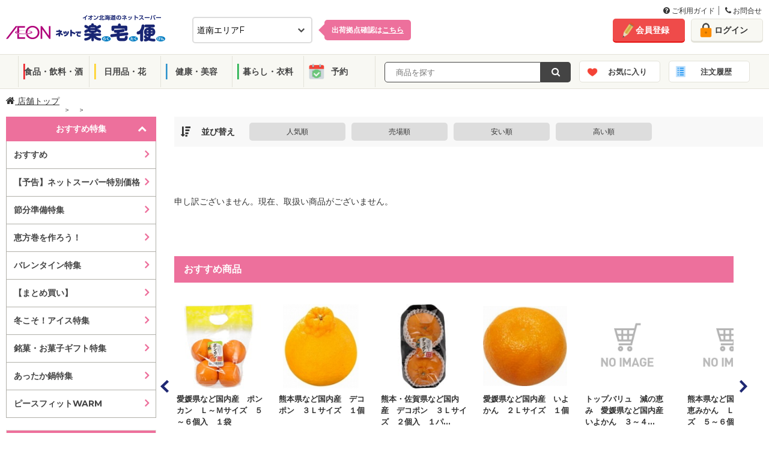

--- FILE ---
content_type: text/html; charset=utf-8
request_url: https://ec.aeon-hokkaido.jp/rakutaku/item/list.aspx?tcd=6354&dv=1&gr=6&pg=1
body_size: 132380
content:



<!DOCTYPE html>
<html lang="ja">
<head prefix="og: http://ogp.me/ns# fb: http://ogp.me/ns/fb# article: http://ogp.me/ns/article#"><meta http-equiv="Content-Type" content="text/html; charset=utf-8" /><meta name="viewport" content="width=1100px" /><meta charset="UTF-8" /><meta http-equiv="X-UA-Compatible" content="IE=edge" /><link rel="shortcut icon" type="image/png" href="../common/img/meta/favicon.ico" /><link rel="apple-touch-icon" href="../common/img/meta/apple-touch-icon.png" /><link rel="apple-touch-icon" sizes="120x120" href="../common/img/meta/apple-touch-icon-120x120.png" /><link rel="apple-touch-icon-precomposed" href="../common/img/meta/apple-touch-icon-precomposed.png" />
    <!-- ページのURIを記載-->
    <link id="lnkHeadCanonical" rel="canonical" href="https://ec.aeon-hokkaido.jp/rakutaku/item/list.aspx?tcd=6354&amp;dv=1&amp;gr=6&amp;pg=1" />
    <!-- スマホページのURIを記載-->
    <link id="lnkHeadAlretnate" rel="alternate" media="only screen and (max-width: 767px)" href="https://ec.aeon-hokkaido.jp/rakutaku/sp/item/list.aspx?tcd=6354&amp;dv=1&amp;gr=6&amp;pg=1" /><title>
	売場 | イオン北海道のネットスーパー「ネットで楽宅便（らくたくびん）」
</title><meta id="metaKeywords" name="keywords" /><meta id="metaDescription" name="description" content="イオン北海道のネットスーパー「ネットで楽宅便（らくたくびん）」の売場です。" /><meta property="og:title" content="イオン北海道のネットスーパー　ネットで楽宅便(らくたくびん)" /><meta property="og:type" content="website" /><meta property="og:url" content="https://ec.aeon-hokkaido.jp/rakutaku/" /><meta property="og:image" content="/rakutaku/member/reg/images/ogp.jpg" /><meta property="og:site_name" content="イオン北海道のネットスーパー　ネットで楽宅便(らくたくびん)" /><meta property="og:description" content="イオン北海道が運営する「ネットで楽宅便」は、毎日の食料品、生鮮食品をネットから簡単購入、自宅までお届けするサービスです。" />


    <!--[if IE]><!-->
    <!-- <link rel="stylesheet" type="text/css" href="../common/css/legacy.css" /> -->
    <!--<![endif]-->
    
        <link rel="stylesheet" type="text/css" href="/rakutaku/common/css/font-awesome.min.css">
        <link rel="stylesheet" type="text/css" href="/rakutaku/common/css/pc.css?2025032733" media="all" />
        <link rel="stylesheet" type="text/css" href="/rakutaku/common/css/bxslider.css" media="all" />
        <link rel="stylesheet" type="text/css" href="/rakutaku/common/css/style.css">
        <link rel="stylesheet" type="text/css" href="/rakutaku/common/css/jquery-ui.css">
		<link rel="stylesheet" type="text/css" href="/rakutaku/common/css/pc_new.css?20250305" media="all">
		<link rel="stylesheet" type="text/css" href="/rakutaku/common/css/grid.css" media="all">
		<link rel="stylesheet" type="text/css" href="/rakutaku/common/css/utility.css" media="all">
		<link rel="stylesheet" type="text/css" href="/rakutaku/common/css/modal.css" media="all">
    

    <script type="text/javascript" src="/rakutaku/common/js/import/jquery-3.6.0.min.js"></script>

    <!--[if lte IE 9]><!-->
	    <script type="text/javascript">
	        $(function () {
	            $('[placeholder]').ahPlaceholder({
	                placeholderColor: 'silver',
	                placeholderAttr: 'placeholder',
	                likeApple: false
	            });
	        });
	    </script>
    <!--<![endif]-->

    <link href="../common/css/gheader_pc_rakutaku.css" rel="stylesheet" />


 
<!-- Google Tag Manager -->
    <script>(function (w, d, s, l, i) {
            w[l] = w[l] || []; w[l].push({
                'gtm.start':
                    new Date().getTime(), event: 'gtm.js'
            }); var f = d.getElementsByTagName(s)[0],
                j = d.createElement(s), dl = l != 'dataLayer' ? '&l=' + l : ''; j.async = true; j.src =
                    'https://www.googletagmanager.com/gtm.js?id=' + i + dl; f.parentNode.insertBefore(j, f);
        })(window, document, 'script', 'dataLayer', 'GTM-MLQTRZN');</script>
    <!-- End Google Tag Manager -->

</head>
<body>

<!-- Google Tag Manager (noscript) -->
    <noscript><iframe src="https://www.googletagmanager.com/ns.html?id=GTM-MLQTRZN"
    height="0" width="0" style="display:none;visibility:hidden"></iframe></noscript>
    <!-- End Google Tag Manager (noscript) -->
    <!--Tag Manager 出力-->
    
    <!--/Tag Manager 出力-->

    <form method="post" action="./list.aspx?tcd=6354&amp;dv=1&amp;gr=6&amp;pg=1" id="form1">
<div class="aspNetHidden">
<input type="hidden" name="__EVENTTARGET" id="__EVENTTARGET" value="" />
<input type="hidden" name="__EVENTARGUMENT" id="__EVENTARGUMENT" value="" />
<input type="hidden" name="__LASTFOCUS" id="__LASTFOCUS" value="" />
<input type="hidden" name="__VIEWSTATE" id="__VIEWSTATE" value="vpdg9erYj5aqvKLs0qPn8ksp1B/xs8TYEHQccr1CTOzGyb3/h3pnBkcXbopuNr+yKMT73l6BNQdxYEfP56Ta8cNItn4=" />
</div>

<script type="text/javascript">
//<![CDATA[
var theForm = document.forms['form1'];
if (!theForm) {
    theForm = document.form1;
}
function __doPostBack(eventTarget, eventArgument) {
    if (!theForm.onsubmit || (theForm.onsubmit() != false)) {
        theForm.__EVENTTARGET.value = eventTarget;
        theForm.__EVENTARGUMENT.value = eventArgument;
        theForm.submit();
    }
}
//]]>
</script>


<script src="/rakutaku/WebResource.axd?d=pynGkmcFUV13He1Qd6_TZNc_ZWuXE7lYU42XBBHishuboe5OsovPwYRz0kcykerPupgjvw2&amp;t=638901860248157332" type="text/javascript"></script>


<script src="/rakutaku/ScriptResource.axd?d=Rn4K8XE2utBBS9_0Wv12sDVFxwdheEqmEQ3N5V4RZ4IY-gmEfswa5EQujtSUJPjQF2oP69I2tuALF8oZQ4D-p46TkesQQe7aOMhbwYGaO8j9_m3f-xX5XgDlpKRxWRYz8IR-4kYZB_khZ-KKk8JYcUX-7Rw1&amp;t=5c0e0825" type="text/javascript"></script>
<script src="/rakutaku/ScriptResource.axd?d=8OlNtQ9sVgQJ61J8_gRDeYO4GDa_ZnhrC_YtbZa3nmNWq169JPYVDjhvOIeCztVUl_1lSP2MdcAaMbzDWg2GjofRkaqV8TmsJzTVUEYxC91cZDc5_8hu9h3PMBiBuS425WGA13ML9cH-nj5w0tBQK3znTCM1&amp;t=5c0e0825" type="text/javascript"></script>
<div class="aspNetHidden">

	<input type="hidden" name="__VIEWSTATEGENERATOR" id="__VIEWSTATEGENERATOR" value="F2C24B0E" />
	<input type="hidden" name="__PREVIOUSPAGE" id="__PREVIOUSPAGE" value="dX2A6BKY6Ucyos8uH-1l5KzlU0-5keI98Po7IM2-Arw4cnSVMQSio-_5p_hEsG9Q1AJvD642TC5kCfCAwG78vwbgefA1" />
</div>
    <script type="text/javascript">
//<![CDATA[
Sys.WebForms.PageRequestManager._initialize('ctl00$ScriptManager1', 'form1', ['fctl00$ContentPlaceHolder1$upnItemList','ContentPlaceHolder1_upnItemList'], [], [], 90, 'ctl00');
//]]>
</script>

    <div class="wrapper">
        <noscript>
            <div class="divNoscript">
                ご利用のブラウザは、JavaScriptが無効となっているか、JavaScriptに対応しておりません。<br />当サイトをご利用いただくには、JavaScriptを有効にしていただきますようお願いいたします。
            </div>
        </noscript>
		

    <!--header-->
    <header>

    <!--guide-navi-->
    <div id="divGuideNavi" class="guide-navi">
	    <div class="guide-navi-inner">
		    <div class="guide-navi-list">
			    <ul>
				    <li>
					    <a href="/rakutaku/help/helpmenu.aspx" id="lnkHelpMenu">
						    <i class="fa fa-question-circle" aria-hidden="true"></i>
						    ご利用ガイド
					    </a>
				    </li>
				    <li class="last">
					    <a href="/rakutaku/help/contact.aspx" id="lnkContact">
						    <i class="fa fa-phone" aria-hidden="true"></i>
						    お問合せ
					    </a>
				    </li>
			    </ul>
		    </div>
	    </div>
    </div>
    <!--/guide-navi-->

		<div class="header-inner">
			<div class="flex">
				<div class="col span-10">
					<div class="header-content">
						<h1 class="site-logo">
							<a href="/rakutaku/shop.aspx?tcd=6354" id="lnkLogo">
								<img src="/rakutaku/common/img/pc/common/logo.png" alt="イオン北海道のネットスーパー　ネットで楽宅便">
							</a>
						</h1>

						<div id="divSelectDefaultShop" class="select-default-shop">
							<select name="ctl00$ddlTenpo" onchange="javascript:setTimeout(&#39;__doPostBack(\&#39;ctl00$ddlTenpo\&#39;,\&#39;\&#39;)&#39;, 0)" id="ddlTenpo" class="select-box">
	<option value="6701">札幌第4エリアG</option>
	<option value="0413">札幌第3エリアE</option>
	<option selected="selected" value="6354">道南エリアF</option>
	<option value="2010">道北エリアB</option>
	<option value="6356">道東エリアF</option>
	<option value="6350">道東エリアE</option>
	<option value="2314">道東エリアA</option>
	<option value="0702">函館エリアA</option>
	<option value="3026">道南エリアA</option>
	<option value="2012">札幌第2エリアC</option>
	<option value="6355">札幌第4エリアC</option>
	<option value="6349">札幌第1エリアC</option>
	<option value="6343">道北エリアD</option>
	<option value="0414">札幌第2エリアD</option>
	<option value="6336">道南エリアC</option>
	<option value="2018">札幌第1エリアE</option>
	<option value="2016">札幌第1エリアD</option>
	<option value="1931">札幌第3エリアD</option>
	<option value="0418">札幌第3エリアF</option>
	<option value="6348">札幌第3エリアB</option>
	<option value="9996">離島エリア</option>
	<option value="2315">札幌第3エリアA</option>

</select>
							<input type="hidden" name="ctl00$hdfTenpo" id="hdfTenpo" />
						</div>
						<div id="divSelectShopTips" class="select-shop-tips">
							<p>
								<a href="/rakutaku/help/shoplist.aspx" id="lnkShopList">出荷拠点確認は<span>こちら</span></a>
							</p>
						</div>

						

						

						

					</div>
				</div>
				<!-- /end.header-content -->

				<div class="header-account col span-4">
					<div class="flex gutte-10">
						<div id="divUserNavi" class="user-navi">
							<ul>
								<li><a href="/rakutaku/member/redirect.aspx?view=1" id="lnkMemberReg" class="btn-signup">会員登録</a></li>
								<li><a href="/rakutaku/login.aspx" id="lnkLogin" class="btn-login">ログイン</a></li>
							</ul>
						</div>
						

						
					</div>
				</div>
				<!-- /end.header-account -->
			</div>
			<!-- /end.flex -->
		</div>
		<!--/header-inner-->

		    <div id="divHeaderMenu" class="header-menu js_header_menu">
			    <div class="header-menu-inner">
				    <ul class="header-menu-category">
					    <li class="cat01"><a href="/rakutaku/item/list.aspx?tcd=6354&dv=10&pg=1" id="lnkSyokuhin">食品・飲料・酒</a></li>
					    <li class="cat02"><a href="/rakutaku/item/list.aspx?tcd=6354&dv=20&pg=1" id="lnkInryo">日用品・花</a></li>
					    <li class="cat03"><a href="/rakutaku/item/list.aspx?tcd=6354&dv=30&pg=1" id="lnkNichiyo">健康・美容</a></li>
					    <li class="cat04"><a href="/rakutaku/item/list.aspx?tcd=6354&dv=40&pg=1" id="lnkIryo">暮らし・衣料</a></li>
						<li class="cat05"><a href="/rakutaku/item/list.aspx?tcd=6354&dv=90&pg=1" id="lnkYoyaku">予約</a></li>
				    </ul>
				    <div class="header-menu-search">
					    
						<div class="search-form-input" id="search_form_input_pc">
                            <input name="ctl00$txtKeyword" type="text" id="txtKeyword" class="form-text js_freeword" placeholder="  商品を探す" />
                            <input type="hidden" name="ctl00$hdfCategoryCd" id="hdfCategoryCd" />
                            <input type="hidden" name="ctl00$hdfKeywordKana" id="hdfKeywordKana" />
						</div>
						<div class="search-form-btn">
                            <a onclick="return chkKeywordInput();" id="lnbSearch" class="btn-submit" href="javascript:__doPostBack(&#39;ctl00$lnbSearch&#39;,&#39;&#39;)">
                                <i class="fa fa-search" aria-hidden="true"></i>
                            </a>
                            <input type="submit" name="ctl00$btnSearch" value="Button" id="btnSearch" class="lnbSearchPc hideTxt" />
						</div>		    
				    </div>
					<ul class="header-menu-category btn-block">
						<li class="catFav"><a href="/rakutaku/login.aspx" id="lnkFav">お気に入り</a>
						    <div class="notice-popup-container">
							    <div class="notice-popup-fav">
								    <p class="on-fav"><span class="js_fav_msg"></span></p>
							    </div>
						    </div>
					    </li>
					    <li class="catHistory"><a href="/rakutaku/login.aspx" id="lnkHistory">注文履歴</a></li>
					</ul>
			    </div>
		    </div>
		<input type="hidden" name="ctl00$hdnLoginNo" id="hdnLoginNo" />
    </header>
    <!--header end-->

    
    


        
    
    
<!--topicpath-->
<div id="ContentPlaceHolder1_UcTopicpathPC_divTopicPath" class="topicpath wide">
	<ul>
		<li class="home">
			<a id="ContentPlaceHolder1_UcTopicpathPC_hpLink_Shop" href="/rakutaku/shop.aspx?tcd=6354">
                <i class="fa fa-home" aria-hidden="true"></i>&nbsp;店舗トップ</a>
		</li>
		<li id="ContentPlaceHolder1_UcTopicpathPC_liLayer1">
			<a id="ContentPlaceHolder1_UcTopicpathPC_hpLink_Layer1" href="/rakutaku/item/list.aspx?tcd=6354&amp;dv=1&amp;pg=1"></a>
		</li>
		<li id="ContentPlaceHolder1_UcTopicpathPC_liLayer2">
			<a id="ContentPlaceHolder1_UcTopicpathPC_hpLink_Layer2"></a>
		</li>
		
		
		
	</ul>
</div>
<!--/topicpath-->

    <!--container-->
    <div id="ContentPlaceHolder1_divContainer" class="container wide">

        <!--sidecontents-->
        <div class="side-contents">
            
<!--search featureCategory-->

<!--/search featureCategory end-->
<!--/search featureList -->
<div id="ContentPlaceHolder1_UcCategoryPC_featureList" class="search-sp">
    <div class="side-head js_search_sp active open">おすすめ特集</div>
    <ul id="ContentPlaceHolder1_UcCategoryPC_ulSpListFtr" class="sp-list" style="display:block;">
        
                <li>
                    <a href="/rakutaku/item/list.aspx?tcd=6354&ftr=2025103101" class="">おすすめ</a>
                </li>
            
                <li>
                    <a href="/rakutaku/feature/feature.aspx?ftr=2025071503" class="">【予告】ネットスーパー特別価格</a>
                </li>
            
                <li>
                    <a href="/rakutaku/item/list.aspx?tcd=6354&ftr=2026012107" class="">節分準備特集</a>
                </li>
            
                <li>
                    <a href="/rakutaku/item/list.aspx?tcd=6354&ftr=2026011901" class="">恵方巻を作ろう！</a>
                </li>
            
                <li>
                    <a href="/rakutaku/item/list.aspx?tcd=6354&ftr=2026011801" class="">バレンタイン特集</a>
                </li>
            
                <li>
                    <a href="/rakutaku/item/list.aspx?tcd=6354&ftr=2025122302" class="">【まとめ買い】</a>
                </li>
            
                <li>
                    <a href="/rakutaku/item/list.aspx?tcd=6354&ftr=2026011401" class="">冬こそ！アイス特集</a>
                </li>
            
                <li>
                    <a href="/rakutaku/item/list.aspx?tcd=6354&ftr=2025020302" class="">銘菓・お菓子ギフト特集</a>
                </li>
            
                <li>
                    <a href="/rakutaku/item/list.aspx?tcd=6354&ftr=2025092902" class="">あったか鍋特集</a>
                </li>
            
                <li>
                    <a href="/rakutaku/item/list.aspx?tcd=6354&ftr=2025110201" class="">ピースフィットWARM</a>
                </li>
            
    </ul>
</div>
<!--/search featureList end-->
<!--/search category -->
<div class="search-category">
    <div id="ContentPlaceHolder1_UcCategoryPC_groupList" style="display:none;">
        <div class="side-head"><span id="ContentPlaceHolder1_UcCategoryPC_Division_Name"></span></div>
        <div class="megamenu">
            <ul class="category-list dropdown-menu" role="menu">
                
            </ul>
        </div>
    </div>
    <div id="ContentPlaceHolder1_UcCategoryPC_categoryList" style="display:none;">
        <div class="side-head"><span id="ContentPlaceHolder1_UcCategoryPC_Group_Name"></span></div>
        <div class="megamenu">
            <ul class="category-list dropdown-menu" role="menu">
                
            </ul>
        </div>
    </div>
    <div id="ContentPlaceHolder1_UcCategoryPC_subCategoryList" style="display:none;">
        <div class="side-head"><span id="ContentPlaceHolder1_UcCategoryPC_Category_Name"></span></div>
        <ul class="category-list">
            
        </ul>
    </div>
</div>
<!--/search category end-->

            

            
<div class="side-contents-block">
    <div class="delivery-time side-box">
	    <div class="side-head">
            <span id="ContentPlaceHolder1_UcHaisoPC_lblTitleHaiso">次回配送時間　締切日時※</span>
	    </div>
		<div class="delivery-time-list">
            
			<div id="ContentPlaceHolder1_UcHaisoPC_divNextTimeLimit" class="delivery-date">
				
                <div id="ContentPlaceHolder1_UcHaisoPC_divTextNextTimeLimit" style="font-size: 10px; margin-bottom: 10px;">
                    ※詳細は会員ログイン後、ご確認下さいませ。
                </div>
				<span id="ContentPlaceHolder1_UcHaisoPC_nextTimeLimit">1月28日(水) 9:00</span>
			</div>
			<p class="btn-delivery active">
                <span id="ContentPlaceHolder1_UcHaisoPC_lblTitleHaisoSyosai">配送時間詳細</span>
			</p>

			<div class="delivery-container" style="display:block">
				<!--tab menu-->
				<ul id="ContentPlaceHolder1_UcHaisoPC_ulDeliveryMenu" class="tab-menu js_deliveryMenu">
                    
                            <li class='areaA'><div data-target='areaA' class='active'>エリアA</div></li>
                        
                            <li class='areaB'><div data-target='areaB' class=''>エリアB</div></li>
                        
				</ul>

				<!--tab contents-->
				<div class="tab-contents js_deliveryContents">
                    
                            <div id='areaA' class="areaA-contents active" >
                                <input type="hidden" name="ctl00$ContentPlaceHolder1$UcHaisoPC$repAreaContents$ctl00$hdfAreaNm" id="ContentPlaceHolder1_UcHaisoPC_repAreaContents_hdfAreaNm_0" value="areaA" />
                                
						                <div class="date">2026年1月27日(火)</div>
							            <table>
								            <tr>
									            <th>締切時間</th>
									            <th><span id="ContentPlaceHolder1_UcHaisoPC_repAreaContents_repHaisoDate_0_lblTitleHaisoJikan_0">配送時間</span></th>
									            <th>　</th>
								            </tr>
                                            
					                                <tr class='disabled'>
					                                <td>当日09時</td>
					                                <td style="display:table-cell;">
                                                        12:00～14:00
					                                </td>
                                                    <td style="display:none;"></td>
					                                <td><span class=''>×</span></td>
					                                </tr>
                                                
					                                <tr class='disabled'>
					                                <td>当日09時</td>
					                                <td style="display:table-cell;">
                                                        13:00～15:00
					                                </td>
                                                    <td style="display:none;"></td>
					                                <td><span class=''>×</span></td>
					                                </tr>
                                                
					                                <tr class='disabled'>
					                                <td>当日12時</td>
					                                <td style="display:table-cell;">
                                                        15:00～17:00
					                                </td>
                                                    <td style="display:none;"></td>
					                                <td><span class=''>×</span></td>
					                                </tr>
                                                
					                                <tr class='disabled'>
					                                <td>当日12時</td>
					                                <td style="display:table-cell;">
                                                        16:00～18:00
					                                </td>
                                                    <td style="display:none;"></td>
					                                <td><span class=''>×</span></td>
					                                </tr>
                                                
					                                <tr class='disabled'>
					                                <td>当日15時</td>
					                                <td style="display:table-cell;">
                                                        18:00～20:00
					                                </td>
                                                    <td style="display:none;"></td>
					                                <td><span class=''>×</span></td>
					                                </tr>
                                                
					                                <tr class='disabled'>
					                                <td>当日15時</td>
					                                <td style="display:table-cell;">
                                                        19:00～21:00
					                                </td>
                                                    <td style="display:none;"></td>
					                                <td><span class=''>×</span></td>
					                                </tr>
                                                
                                        </table>
                                     
						                <div class="date">2026年1月28日(水)</div>
							            <table>
								            <tr>
									            <th>締切時間</th>
									            <th><span id="ContentPlaceHolder1_UcHaisoPC_repAreaContents_repHaisoDate_0_lblTitleHaisoJikan_1">配送時間</span></th>
									            <th>　</th>
								            </tr>
                                            
					                                <tr class=''>
					                                <td>当日09時</td>
					                                <td style="display:table-cell;">
                                                        12:00～14:00
					                                </td>
                                                    <td style="display:none;"></td>
					                                <td><span class='few'>△</span></td>
					                                </tr>
                                                
					                                <tr class=''>
					                                <td>当日09時</td>
					                                <td style="display:table-cell;">
                                                        13:00～15:00
					                                </td>
                                                    <td style="display:none;"></td>
					                                <td><span class='stock'>〇</span></td>
					                                </tr>
                                                
					                                <tr class=''>
					                                <td>当日12時</td>
					                                <td style="display:table-cell;">
                                                        15:00～17:00
					                                </td>
                                                    <td style="display:none;"></td>
					                                <td><span class='stock'>〇</span></td>
					                                </tr>
                                                
					                                <tr class=''>
					                                <td>当日12時</td>
					                                <td style="display:table-cell;">
                                                        16:00～18:00
					                                </td>
                                                    <td style="display:none;"></td>
					                                <td><span class='stock'>〇</span></td>
					                                </tr>
                                                
					                                <tr class=''>
					                                <td>当日15時</td>
					                                <td style="display:table-cell;">
                                                        18:00～20:00
					                                </td>
                                                    <td style="display:none;"></td>
					                                <td><span class='stock'>〇</span></td>
					                                </tr>
                                                
					                                <tr class=''>
					                                <td>当日15時</td>
					                                <td style="display:table-cell;">
                                                        19:00～21:00
					                                </td>
                                                    <td style="display:none;"></td>
					                                <td><span class='stock'>〇</span></td>
					                                </tr>
                                                
                                        </table>
                                     
						                <div class="date">2026年1月29日(木)</div>
							            <table>
								            <tr>
									            <th>締切時間</th>
									            <th><span id="ContentPlaceHolder1_UcHaisoPC_repAreaContents_repHaisoDate_0_lblTitleHaisoJikan_2">配送時間</span></th>
									            <th>　</th>
								            </tr>
                                            
					                                <tr class=''>
					                                <td>当日09時</td>
					                                <td style="display:table-cell;">
                                                        12:00～14:00
					                                </td>
                                                    <td style="display:none;"></td>
					                                <td><span class='stock'>〇</span></td>
					                                </tr>
                                                
					                                <tr class=''>
					                                <td>当日09時</td>
					                                <td style="display:table-cell;">
                                                        13:00～15:00
					                                </td>
                                                    <td style="display:none;"></td>
					                                <td><span class='stock'>〇</span></td>
					                                </tr>
                                                
					                                <tr class=''>
					                                <td>当日12時</td>
					                                <td style="display:table-cell;">
                                                        15:00～17:00
					                                </td>
                                                    <td style="display:none;"></td>
					                                <td><span class='stock'>〇</span></td>
					                                </tr>
                                                
					                                <tr class=''>
					                                <td>当日12時</td>
					                                <td style="display:table-cell;">
                                                        16:00～18:00
					                                </td>
                                                    <td style="display:none;"></td>
					                                <td><span class='stock'>〇</span></td>
					                                </tr>
                                                
					                                <tr class=''>
					                                <td>当日15時</td>
					                                <td style="display:table-cell;">
                                                        18:00～20:00
					                                </td>
                                                    <td style="display:none;"></td>
					                                <td><span class='stock'>〇</span></td>
					                                </tr>
                                                
					                                <tr class=''>
					                                <td>当日15時</td>
					                                <td style="display:table-cell;">
                                                        19:00～21:00
					                                </td>
                                                    <td style="display:none;"></td>
					                                <td><span class='stock'>〇</span></td>
					                                </tr>
                                                
                                        </table>
                                     
                                <p class="deliver-schedule-link" style="display:none;">
				                    <a href="" target="_blank" class="btn-schedule">地域ごとのお届け目安時刻はコチラ</a>
			                    </p>
                            </div>
                        
                            <div id='areaB' class="areaB-contents " >
                                <input type="hidden" name="ctl00$ContentPlaceHolder1$UcHaisoPC$repAreaContents$ctl01$hdfAreaNm" id="ContentPlaceHolder1_UcHaisoPC_repAreaContents_hdfAreaNm_1" value="areaB" />
                                
						                <div class="date">2026年1月27日(火)</div>
							            <table>
								            <tr>
									            <th>締切時間</th>
									            <th><span id="ContentPlaceHolder1_UcHaisoPC_repAreaContents_repHaisoDate_1_lblTitleHaisoJikan_0">配送時間</span></th>
									            <th>　</th>
								            </tr>
                                            
					                                <tr class='disabled'>
					                                <td>当日08時</td>
					                                <td style="display:table-cell;">
                                                        14:00～16:00
					                                </td>
                                                    <td style="display:none;"></td>
					                                <td><span class=''>×</span></td>
					                                </tr>
                                                
					                                <tr class='disabled'>
					                                <td>当日08時</td>
					                                <td style="display:table-cell;">
                                                        16:00～18:00
					                                </td>
                                                    <td style="display:none;"></td>
					                                <td><span class=''>×</span></td>
					                                </tr>
                                                
					                                <tr class='disabled'>
					                                <td>当日08時</td>
					                                <td style="display:table-cell;">
                                                        18:00～20:00
					                                </td>
                                                    <td style="display:none;"></td>
					                                <td><span class=''>×</span></td>
					                                </tr>
                                                
                                        </table>
                                     
						                <div class="date">2026年1月28日(水)</div>
							            <table>
								            <tr>
									            <th>締切時間</th>
									            <th><span id="ContentPlaceHolder1_UcHaisoPC_repAreaContents_repHaisoDate_1_lblTitleHaisoJikan_1">配送時間</span></th>
									            <th>　</th>
								            </tr>
                                            
					                                <tr class=''>
					                                <td>当日08時</td>
					                                <td style="display:table-cell;">
                                                        14:00～16:00
					                                </td>
                                                    <td style="display:none;"></td>
					                                <td><span class='stock'>〇</span></td>
					                                </tr>
                                                
					                                <tr class=''>
					                                <td>当日08時</td>
					                                <td style="display:table-cell;">
                                                        16:00～18:00
					                                </td>
                                                    <td style="display:none;"></td>
					                                <td><span class='stock'>〇</span></td>
					                                </tr>
                                                
					                                <tr class=''>
					                                <td>当日08時</td>
					                                <td style="display:table-cell;">
                                                        18:00～20:00
					                                </td>
                                                    <td style="display:none;"></td>
					                                <td><span class='stock'>〇</span></td>
					                                </tr>
                                                
                                        </table>
                                     
						                <div class="date">2026年1月29日(木)</div>
							            <table>
								            <tr>
									            <th>締切時間</th>
									            <th><span id="ContentPlaceHolder1_UcHaisoPC_repAreaContents_repHaisoDate_1_lblTitleHaisoJikan_2">配送時間</span></th>
									            <th>　</th>
								            </tr>
                                            
					                                <tr class=''>
					                                <td>当日08時</td>
					                                <td style="display:table-cell;">
                                                        14:00～16:00
					                                </td>
                                                    <td style="display:none;"></td>
					                                <td><span class='stock'>〇</span></td>
					                                </tr>
                                                
					                                <tr class=''>
					                                <td>当日08時</td>
					                                <td style="display:table-cell;">
                                                        16:00～18:00
					                                </td>
                                                    <td style="display:none;"></td>
					                                <td><span class='stock'>〇</span></td>
					                                </tr>
                                                
					                                <tr class=''>
					                                <td>当日08時</td>
					                                <td style="display:table-cell;">
                                                        18:00～20:00
					                                </td>
                                                    <td style="display:none;"></td>
					                                <td><span class='stock'>〇</span></td>
					                                </tr>
                                                
                                        </table>
                                     
                                <p class="deliver-schedule-link" style="display:none;">
				                    <a href="" target="_blank" class="btn-schedule">地域ごとのお届け目安時刻はコチラ</a>
			                    </p>
                            </div>
                                                
				</div>
                <!-- /tab-contents js_deliveryContents end-->
			</div>
            <!-- /delivery-container end-->
        </div>
        <!-- /delivery-time-list end-->
    </div>		
    <!-- /delivery-time side-box end-->
    <div id="ContentPlaceHolder1_UcHaisoPC_divFinishTime" class="delivery-time side-box" style="display:none">
        <div class="side-head">変更締切時間</div>
        <div class="delivery-time-list">
            <div class="delivery-date">
                <p>注文後変更締切時間</p>
                <span id="ContentPlaceHolder1_UcHaisoPC_orderChangeFinishTime"></span>
            </div>
            <!-- /delivery-container end-->
        </div>
        <!-- /delivery-time-list end-->
    </div>
    <!-- /delivery-time side-box end-->
</div>
<!-- /side-contents-block end-->

            <div id="ContentPlaceHolder1_UcBrandBnrPc_divBrandBnr" class="side-contents-block">
    <div class="brand-bnr">
        
                <ul>
            
                <li>
                    <a href="javascript:void(0);" onclick="window.open('https://es.aeon-hokkaido.jp/eshop/item/list/psele','_blank');" target="" >
                    <img src="https://stprodaeonblob.blob.core.windows.net/rakutaku/Banner/2025020802p_b.jpg" alt="＜開催中＞1月イオン・ザ・セレクト">
                    </a>
                </li>
            
                <li>
                    <a href="/rakutaku/item/list.aspx?tcd=6354&ftr=2024090808" onclick="javascript:void(0);" target="" >
                    <img src="https://stprodaeonblob.blob.core.windows.net/rakutaku/Banner/2024090808p_b.jpg" alt="フラワーコーナー">
                    </a>
                </li>
            
                <li>
                    <a href="/rakutaku/item/list.aspx?tcd=6354&ftr=2020112501" onclick="javascript:void(0);" target="" >
                    <img src="https://stprodaeonblob.blob.core.windows.net/rakutaku/Banner/2020112501p_b.jpg" alt="ベビーグッズ特集">
                    </a>
                </li>
            
                <li>
                    <a href="/rakutaku/item/list.aspx?tcd=6354&ftr=2024122902" onclick="javascript:void(0);" target="" >
                    <img src="https://stprodaeonblob.blob.core.windows.net/rakutaku/Banner/2024122902p_b.jpg" alt="もしもの備え　ローリングストック特集">
                    </a>
                </li>
            
                <li>
                    <a href="/rakutaku/item/list.aspx?tcd=6354&ftr=2024090805" onclick="javascript:void(0);" target="" >
                    <img src="https://stprodaeonblob.blob.core.windows.net/rakutaku/Banner/2024090805p_b.jpg" alt="はじめようオーガニックライフ">
                    </a>
                </li>
            
                <li>
                    <a href="/rakutaku/feature/feature.aspx?ftr=2025050202" onclick="javascript:void(0);" target="_blank" >
                    <img src="https://stprodaeonblob.blob.core.windows.net/rakutaku/Banner/2025050202p_b.jpg" alt="子育てサポート企画">
                    </a>
                </li>
            
                <li>
                    <a href="/rakutaku/item/list.aspx?tcd=6354&ftr=2025022501" onclick="javascript:void(0);" target="" >
                    <img src="https://stprodaeonblob.blob.core.windows.net/rakutaku/Banner/2025022501p_b.jpg" alt="火曜日ペットフード・ペット用品クーポン">
                    </a>
                </li>
            
                <li>
                    <a href="/rakutaku/item/list.aspx?tcd=6354&ftr=2024090802" onclick="javascript:void(0);" target="" >
                    <img src="https://stprodaeonblob.blob.core.windows.net/rakutaku/Banner/2024090802p_b.jpg" alt="特定保健用食品　トクホ">
                    </a>
                </li>
            
                <li>
                    <a href="/rakutaku/feature/feature.aspx?ftr=2016122601" onclick="javascript:void(0);" target="_blank" >
                    <img src="https://stprodaeonblob.blob.core.windows.net/rakutaku/Banner/2016122601p_b.jpg" alt="セルフメディケーション税制について">
                    </a>
                </li>
            
                <li>
                    <a href="javascript:void(0);" onclick="if(confirm('外部のサイトへ移動いたします。\n\nアクセスしようとしているリンク先は\n「イオン北海道」が運営するサイトではありませんので\nご確認ください。')){window.open('http://park.ajinomoto.co.jp/?scid=ot_AJICFS_201608_pitarepi_aeonhokkaido','_blank');}else{return false;}" target="" >
                    <img src="https://stprodaeonblob.blob.core.windows.net/rakutaku/Banner/2016080515p_b.jpg" alt="レシピ大百科">
                    </a>
                </li>
            
                <li>
                    <a href="javascript:void(0);" onclick="window.open('https://ec.aeon-hokkaido.jp/rakutaku/help/change.aspx','_blank');" target="" >
                    <img src="https://stprodaeonblob.blob.core.windows.net/rakutaku/Banner/2021022101p_b.jpg" alt="注文後変更の方法について">
                    </a>
                </li>
            
                <li>
                    <a href="javascript:void(0);" onclick="if(confirm('外部のサイトへ移動いたします。\n\nアクセスしようとしているリンク先は\n「イオン北海道」が運営するサイトではありませんので\nご確認ください。')){window.open('https://www.aeon.co.jp/campaign/lp/introduce/?dpd=20452&cmp=102147&agr=21045017&ad=22045548','_blank');}else{return false;}" target="" >
                    <img src="https://stprodaeonblob.blob.core.windows.net/rakutaku/Banner/2026010501p_b.jpg" alt="2601イオンフィナンシャルサービスキャンペーン">
                    </a>
                </li>
            
                </ul>
            
    </div>
</div>

        </div>
        <!--sidecontents END-->

        <!--main contents-->
        <div class="main-contents">

            

            

            

            
            
			<div class="sort-container">
	            <div class="sort-head">
		            <span>並び替え</span>
	            </div>
		        <ul class="sort-list">
			        <li>
                        <a id="ContentPlaceHolder1_lnkSortPopular" href="javascript:WebForm_DoPostBackWithOptions(new WebForm_PostBackOptions(&quot;ctl00$ContentPlaceHolder1$lnkSortPopular&quot;, &quot;&quot;, false, &quot;&quot;, &quot;/rakutaku/item/list.aspx?tcd=6354&amp;dv=1&amp;gr=6&amp;pg=1&quot;, false, true))">人気順</a>
			        </li>
			        <li>
                        <a id="ContentPlaceHolder1_lnkUriva" href="javascript:WebForm_DoPostBackWithOptions(new WebForm_PostBackOptions(&quot;ctl00$ContentPlaceHolder1$lnkUriva&quot;, &quot;&quot;, false, &quot;&quot;, &quot;/rakutaku/item/list.aspx?tcd=6354&amp;dv=1&amp;gr=6&amp;pg=1&quot;, false, true))">売場順</a>
			        </li>
			        <li>
                        <a id="ContentPlaceHolder1_lnkSortCheap" href="javascript:WebForm_DoPostBackWithOptions(new WebForm_PostBackOptions(&quot;ctl00$ContentPlaceHolder1$lnkSortCheap&quot;, &quot;&quot;, false, &quot;&quot;, &quot;/rakutaku/item/list.aspx?tcd=6354&amp;dv=1&amp;gr=6&amp;pg=1&quot;, false, true))">安い順</a>
                    </li>
			        <li>
                        <a id="ContentPlaceHolder1_lnkSortExpencive" href="javascript:WebForm_DoPostBackWithOptions(new WebForm_PostBackOptions(&quot;ctl00$ContentPlaceHolder1$lnkSortExpencive&quot;, &quot;&quot;, false, &quot;&quot;, &quot;/rakutaku/item/list.aspx?tcd=6354&amp;dv=1&amp;gr=6&amp;pg=1&quot;, false, true))">高い順</a>
			        </li>
		        </ul>
	        </div>

            <div id="ContentPlaceHolder1_upnItemList">
	
                    <div class="pager-box">
                        

                        
                    </div>

                     <span id="ContentPlaceHolder1_lblSearchMsg" class="search-msg"><br />申し訳ございません。現在、取扱い商品がございません。<br /></span>

                    
                            <ul class="item-list">
                        
                            </ul>
                        

                    <div class="pager-box">
                        

                        
                    </div>
                
</div>
            <div id="ContentPlaceHolder1_UpdateProgress1" style="display:none;">
	
                        <div class="loading-view2">
	                        <img class="loading-icon" src="/rakutaku/common/img/common/loading.gif">
                        </div>
                
</div>



            <div id="ContentPlaceHolder1_UcPickUpItemPC_divPickUp" class="order-contents-block">
	<div class="main-head">
        おすすめ商品</div>
		
                <ul class="js_itemList_slide item-list item-slider">
            
				<li class=''>
	                <a href='/rakutaku/item/detail.aspx?tcd=6354&ftr=2026012002&no=2000047948554'>
						<p class="item-img mark-point-oya">
                            <span>
                                
                                <img data-original='https://stprodaeonblob.blob.core.windows.net/rakutaku-item/ItemImage/2000047948554_s.jpg' alt="宮城・栃木県など国内産　いちご　１パック" src='https://stprodaeonblob.blob.core.windows.net/rakutaku-item/ItemImage/NoImageS.jpg' class="lazy">
                                
                            </span>
                            &nbsp;&nbsp;&nbsp;</p>
		                <p class="item-label text-ellipsis multiline line-3">宮城・栃木県など国内産　いちご　１パック</p>
		                <p class="item-info no-info"></p>
	                </a>
                    <span class="item-buy text-right">
                        <span class="gram-baika"></span>
                    </span>
                    <span class="item-buy">
		                <div class="item-no-discount" style="display:none;">
			                <p>5%OFF
				                <br>対象外
			                </p>
		                </div>
		                <p class="item-price">
			                <span class="price-title"></span><span class="unit">698円</span>
			                <br><span id="ContentPlaceHolder1_UcPickUpItemPC_rptPickUpItems_lblBaikaDisp_0">税込価格 753.84円</span>
		                </p>
	                </span>
	                <div class="item-buy">
		                <p class="btn-favorite " style="display:block;">
			                <a href="javascript:void(0)">
				                <i class="fa fa-heart" aria-hidden="true"></i>
			                </a>
			                <span class="fav-text">お気に入りに追加します</span>
			                <span class="fav-del-text">お気に入りから削除します</span>
		                </p>
		                <div class="item-cart">
			                <div class="item-no-exist" style="display:block;">
				                <a href="javascript:void(0);" class="btn-buy js_add_cart">
					                <span class="cart-btn"></span>
					                <p class="add-new">カートに追加</p>
				                </a>
			                </div>
			                <div class="select-inner" style="display:none;">
				                <span class="cart-btn"></span>
				                <div class="select-quantity">
                                    <select name="ctl00$ContentPlaceHolder1$UcPickUpItemPC$rptPickUpItems$ctl01$ddlSuryo" id="ContentPlaceHolder1_UcPickUpItemPC_rptPickUpItems_ddlSuryo_0" class="select-box js_select_qty">
	<option value="0">0</option>
	<option selected="selected" value="1">1</option>
	<option value="2">2</option>
	<option value="3">3</option>

</select>
                                    <input name="ctl00$ContentPlaceHolder1$UcPickUpItemPC$rptPickUpItems$ctl01$txtJancd" type="text" value="2000047948554" readonly="readonly" id="ContentPlaceHolder1_UcPickUpItemPC_rptPickUpItems_txtJancd_0" class="hideTxt txtJancd" />
                                    <input name="ctl00$ContentPlaceHolder1$UcPickUpItemPC$rptPickUpItems$ctl01$txtBaika" type="text" value="698" readonly="readonly" id="ContentPlaceHolder1_UcPickUpItemPC_rptPickUpItems_txtBaika_0" class="hideTxt txtBaika" />
                                    <input name="ctl00$ContentPlaceHolder1$UcPickUpItemPC$rptPickUpItems$ctl01$txtTmpSuryo" type="text" readonly="readonly" id="ContentPlaceHolder1_UcPickUpItemPC_rptPickUpItems_txtTmpSuryo_0" class="hideTxt txtTmpSuryo" />
                                    <input name="ctl00$ContentPlaceHolder1$UcPickUpItemPC$rptPickUpItems$ctl01$txtMaxSuryo" type="text" value="3" readonly="readonly" id="ContentPlaceHolder1_UcPickUpItemPC_rptPickUpItems_txtMaxSuryo_0" class="hideTxt" />
                                    <input name="ctl00$ContentPlaceHolder1$UcPickUpItemPC$rptPickUpItems$ctl01$txtMatomeCd" type="text" readonly="readonly" id="ContentPlaceHolder1_UcPickUpItemPC_rptPickUpItems_txtMatomeCd_0" class="hideTxt" />
									<input name="ctl00$ContentPlaceHolder1$UcPickUpItemPC$rptPickUpItems$ctl01$txtFieldId" type="text" value="2" readonly="readonly" id="ContentPlaceHolder1_UcPickUpItemPC_rptPickUpItems_txtFieldId_0" class="hideTxt txtFieldId" />
									<input name="ctl00$ContentPlaceHolder1$UcPickUpItemPC$rptPickUpItems$ctl01$txtEventcd" type="text" readonly="readonly" id="ContentPlaceHolder1_UcPickUpItemPC_rptPickUpItems_txtEventcd_0" class="hideTxt txtEventcd" />
				                </div>
			                </div>
		                </div>
	                </div>
                </li>
            
				<li class='soldout'>
	                <a href='/rakutaku/item/detail.aspx?tcd=6354&ftr=2026012002&no=2000048882574'>
						<p class="item-img mark-point-oya">
                            <span>
                                
                                <img data-original='https://stprodaeonblob.blob.core.windows.net/rakutaku-item/ItemImage/2000048882574_s.jpg' alt="栃木県など国内産　いちご（とちあいか）　２７０ｇ　１パック" src='https://stprodaeonblob.blob.core.windows.net/rakutaku-item/ItemImage/NoImageS.jpg' class="lazy">
                                
                            </span>
                            &nbsp;&nbsp;&nbsp;</p>
		                <p class="item-label text-ellipsis multiline line-3">栃木県など国内産　いちご（とちあいか）　２７０ｇ　１パック</p>
		                <p class="item-info no-info"></p>
	                </a>
                    <span class="item-buy text-right">
                        <span class="gram-baika"></span>
                    </span>
                    <span class="item-buy">
		                <div class="item-no-discount" style="display:none;">
			                <p>5%OFF
				                <br>対象外
			                </p>
		                </div>
		                <p class="item-price">
			                <span class="price-title"></span><span class="unit">780円</span>
			                <br><span id="ContentPlaceHolder1_UcPickUpItemPC_rptPickUpItems_lblBaikaDisp_1">税込価格 842.40円</span>
		                </p>
	                </span>
	                <div class="item-buy">
		                <p class="btn-favorite " style="display:block;">
			                <a href="javascript:void(0)">
				                <i class="fa fa-heart" aria-hidden="true"></i>
			                </a>
			                <span class="fav-text">お気に入りに追加します</span>
			                <span class="fav-del-text">お気に入りから削除します</span>
		                </p>
		                <div class="item-cart">
			                <div class="item-no-exist" style="display:block;">
				                <a href="javascript:void(0);" class="btn-buy js_add_cart">
					                <span class="cart-btn"></span>
					                <p class="add-new">カートに追加</p>
				                </a>
			                </div>
			                <div class="select-inner" style="display:none;">
				                <span class="cart-btn"></span>
				                <div class="select-quantity">
                                    <select name="ctl00$ContentPlaceHolder1$UcPickUpItemPC$rptPickUpItems$ctl02$ddlSuryo" id="ContentPlaceHolder1_UcPickUpItemPC_rptPickUpItems_ddlSuryo_1" class="select-box js_select_qty">
	<option value="0">0</option>
	<option selected="selected" value="1">1</option>
	<option value="2">2</option>
	<option value="3">3</option>

</select>
                                    <input name="ctl00$ContentPlaceHolder1$UcPickUpItemPC$rptPickUpItems$ctl02$txtJancd" type="text" value="2000048882574" readonly="readonly" id="ContentPlaceHolder1_UcPickUpItemPC_rptPickUpItems_txtJancd_1" class="hideTxt txtJancd" />
                                    <input name="ctl00$ContentPlaceHolder1$UcPickUpItemPC$rptPickUpItems$ctl02$txtBaika" type="text" value="780" readonly="readonly" id="ContentPlaceHolder1_UcPickUpItemPC_rptPickUpItems_txtBaika_1" class="hideTxt txtBaika" />
                                    <input name="ctl00$ContentPlaceHolder1$UcPickUpItemPC$rptPickUpItems$ctl02$txtTmpSuryo" type="text" readonly="readonly" id="ContentPlaceHolder1_UcPickUpItemPC_rptPickUpItems_txtTmpSuryo_1" class="hideTxt txtTmpSuryo" />
                                    <input name="ctl00$ContentPlaceHolder1$UcPickUpItemPC$rptPickUpItems$ctl02$txtMaxSuryo" type="text" value="3" readonly="readonly" id="ContentPlaceHolder1_UcPickUpItemPC_rptPickUpItems_txtMaxSuryo_1" class="hideTxt" />
                                    <input name="ctl00$ContentPlaceHolder1$UcPickUpItemPC$rptPickUpItems$ctl02$txtMatomeCd" type="text" readonly="readonly" id="ContentPlaceHolder1_UcPickUpItemPC_rptPickUpItems_txtMatomeCd_1" class="hideTxt" />
									<input name="ctl00$ContentPlaceHolder1$UcPickUpItemPC$rptPickUpItems$ctl02$txtFieldId" type="text" value="2" readonly="readonly" id="ContentPlaceHolder1_UcPickUpItemPC_rptPickUpItems_txtFieldId_1" class="hideTxt txtFieldId" />
									<input name="ctl00$ContentPlaceHolder1$UcPickUpItemPC$rptPickUpItems$ctl02$txtEventcd" type="text" readonly="readonly" id="ContentPlaceHolder1_UcPickUpItemPC_rptPickUpItems_txtEventcd_1" class="hideTxt txtEventcd" />
				                </div>
			                </div>
		                </div>
	                </div>
                </li>
            
				<li class=''>
	                <a href='/rakutaku/item/detail.aspx?tcd=6354&ftr=2026012002&no=4948677006917'>
						<p class="item-img mark-point-oya">
                            <span>
                                
                                <img data-original='https://stprodaeonblob.blob.core.windows.net/rakutaku-item/ItemImage/4948677006917_s.jpg' alt="静岡県など国内産　三ヶ日みかん　Ｓ～Ｌサイズ　６～８個入　..." src='https://stprodaeonblob.blob.core.windows.net/rakutaku-item/ItemImage/NoImageS.jpg' class="lazy">
                                
                            </span>
                            &nbsp;&nbsp;&nbsp;</p>
		                <p class="item-label text-ellipsis multiline line-3">静岡県など国内産　三ヶ日みかん　Ｓ～Ｌサイズ　６～８個入　...</p>
		                <p class="item-info no-info"></p>
	                </a>
                    <span class="item-buy text-right">
                        <span class="gram-baika"></span>
                    </span>
                    <span class="item-buy">
		                <div class="item-no-discount" style="display:none;">
			                <p>5%OFF
				                <br>対象外
			                </p>
		                </div>
		                <p class="item-price">
			                <span class="price-title"></span><span class="unit">598円</span>
			                <br><span id="ContentPlaceHolder1_UcPickUpItemPC_rptPickUpItems_lblBaikaDisp_2">税込価格 645.84円</span>
		                </p>
	                </span>
	                <div class="item-buy">
		                <p class="btn-favorite " style="display:block;">
			                <a href="javascript:void(0)">
				                <i class="fa fa-heart" aria-hidden="true"></i>
			                </a>
			                <span class="fav-text">お気に入りに追加します</span>
			                <span class="fav-del-text">お気に入りから削除します</span>
		                </p>
		                <div class="item-cart">
			                <div class="item-no-exist" style="display:block;">
				                <a href="javascript:void(0);" class="btn-buy js_add_cart">
					                <span class="cart-btn"></span>
					                <p class="add-new">カートに追加</p>
				                </a>
			                </div>
			                <div class="select-inner" style="display:none;">
				                <span class="cart-btn"></span>
				                <div class="select-quantity">
                                    <select name="ctl00$ContentPlaceHolder1$UcPickUpItemPC$rptPickUpItems$ctl03$ddlSuryo" id="ContentPlaceHolder1_UcPickUpItemPC_rptPickUpItems_ddlSuryo_2" class="select-box js_select_qty">
	<option value="0">0</option>
	<option selected="selected" value="1">1</option>
	<option value="2">2</option>
	<option value="3">3</option>

</select>
                                    <input name="ctl00$ContentPlaceHolder1$UcPickUpItemPC$rptPickUpItems$ctl03$txtJancd" type="text" value="4948677006917" readonly="readonly" id="ContentPlaceHolder1_UcPickUpItemPC_rptPickUpItems_txtJancd_2" class="hideTxt txtJancd" />
                                    <input name="ctl00$ContentPlaceHolder1$UcPickUpItemPC$rptPickUpItems$ctl03$txtBaika" type="text" value="598" readonly="readonly" id="ContentPlaceHolder1_UcPickUpItemPC_rptPickUpItems_txtBaika_2" class="hideTxt txtBaika" />
                                    <input name="ctl00$ContentPlaceHolder1$UcPickUpItemPC$rptPickUpItems$ctl03$txtTmpSuryo" type="text" readonly="readonly" id="ContentPlaceHolder1_UcPickUpItemPC_rptPickUpItems_txtTmpSuryo_2" class="hideTxt txtTmpSuryo" />
                                    <input name="ctl00$ContentPlaceHolder1$UcPickUpItemPC$rptPickUpItems$ctl03$txtMaxSuryo" type="text" value="3" readonly="readonly" id="ContentPlaceHolder1_UcPickUpItemPC_rptPickUpItems_txtMaxSuryo_2" class="hideTxt" />
                                    <input name="ctl00$ContentPlaceHolder1$UcPickUpItemPC$rptPickUpItems$ctl03$txtMatomeCd" type="text" readonly="readonly" id="ContentPlaceHolder1_UcPickUpItemPC_rptPickUpItems_txtMatomeCd_2" class="hideTxt" />
									<input name="ctl00$ContentPlaceHolder1$UcPickUpItemPC$rptPickUpItems$ctl03$txtFieldId" type="text" value="2" readonly="readonly" id="ContentPlaceHolder1_UcPickUpItemPC_rptPickUpItems_txtFieldId_2" class="hideTxt txtFieldId" />
									<input name="ctl00$ContentPlaceHolder1$UcPickUpItemPC$rptPickUpItems$ctl03$txtEventcd" type="text" readonly="readonly" id="ContentPlaceHolder1_UcPickUpItemPC_rptPickUpItems_txtEventcd_2" class="hideTxt txtEventcd" />
				                </div>
			                </div>
		                </div>
	                </div>
                </li>
            
				<li class=''>
	                <a href='/rakutaku/item/detail.aspx?tcd=6354&ftr=2026012002&no=4570043823288'>
						<p class="item-img mark-point-oya">
                            <span>
                                
                                <img data-original='https://stprodaeonblob.blob.core.windows.net/rakutaku-item/ItemImage/4570043823288_s.jpg' alt="愛媛県など国内産　ポンカン　Ｌ～Ｍサイズ　５～６個入　１袋" src='https://stprodaeonblob.blob.core.windows.net/rakutaku-item/ItemImage/NoImageS.jpg' class="lazy">
                                
                            </span>
                            &nbsp;&nbsp;&nbsp;</p>
		                <p class="item-label text-ellipsis multiline line-3">愛媛県など国内産　ポンカン　Ｌ～Ｍサイズ　５～６個入　１袋</p>
		                <p class="item-info no-info"></p>
	                </a>
                    <span class="item-buy text-right">
                        <span class="gram-baika"></span>
                    </span>
                    <span class="item-buy">
		                <div class="item-no-discount" style="display:none;">
			                <p>5%OFF
				                <br>対象外
			                </p>
		                </div>
		                <p class="item-price">
			                <span class="price-title"></span><span class="unit">498円</span>
			                <br><span id="ContentPlaceHolder1_UcPickUpItemPC_rptPickUpItems_lblBaikaDisp_3">税込価格 537.84円</span>
		                </p>
	                </span>
	                <div class="item-buy">
		                <p class="btn-favorite " style="display:block;">
			                <a href="javascript:void(0)">
				                <i class="fa fa-heart" aria-hidden="true"></i>
			                </a>
			                <span class="fav-text">お気に入りに追加します</span>
			                <span class="fav-del-text">お気に入りから削除します</span>
		                </p>
		                <div class="item-cart">
			                <div class="item-no-exist" style="display:block;">
				                <a href="javascript:void(0);" class="btn-buy js_add_cart">
					                <span class="cart-btn"></span>
					                <p class="add-new">カートに追加</p>
				                </a>
			                </div>
			                <div class="select-inner" style="display:none;">
				                <span class="cart-btn"></span>
				                <div class="select-quantity">
                                    <select name="ctl00$ContentPlaceHolder1$UcPickUpItemPC$rptPickUpItems$ctl04$ddlSuryo" id="ContentPlaceHolder1_UcPickUpItemPC_rptPickUpItems_ddlSuryo_3" class="select-box js_select_qty">
	<option value="0">0</option>
	<option selected="selected" value="1">1</option>
	<option value="2">2</option>
	<option value="3">3</option>

</select>
                                    <input name="ctl00$ContentPlaceHolder1$UcPickUpItemPC$rptPickUpItems$ctl04$txtJancd" type="text" value="4570043823288" readonly="readonly" id="ContentPlaceHolder1_UcPickUpItemPC_rptPickUpItems_txtJancd_3" class="hideTxt txtJancd" />
                                    <input name="ctl00$ContentPlaceHolder1$UcPickUpItemPC$rptPickUpItems$ctl04$txtBaika" type="text" value="498" readonly="readonly" id="ContentPlaceHolder1_UcPickUpItemPC_rptPickUpItems_txtBaika_3" class="hideTxt txtBaika" />
                                    <input name="ctl00$ContentPlaceHolder1$UcPickUpItemPC$rptPickUpItems$ctl04$txtTmpSuryo" type="text" readonly="readonly" id="ContentPlaceHolder1_UcPickUpItemPC_rptPickUpItems_txtTmpSuryo_3" class="hideTxt txtTmpSuryo" />
                                    <input name="ctl00$ContentPlaceHolder1$UcPickUpItemPC$rptPickUpItems$ctl04$txtMaxSuryo" type="text" value="3" readonly="readonly" id="ContentPlaceHolder1_UcPickUpItemPC_rptPickUpItems_txtMaxSuryo_3" class="hideTxt" />
                                    <input name="ctl00$ContentPlaceHolder1$UcPickUpItemPC$rptPickUpItems$ctl04$txtMatomeCd" type="text" readonly="readonly" id="ContentPlaceHolder1_UcPickUpItemPC_rptPickUpItems_txtMatomeCd_3" class="hideTxt" />
									<input name="ctl00$ContentPlaceHolder1$UcPickUpItemPC$rptPickUpItems$ctl04$txtFieldId" type="text" value="2" readonly="readonly" id="ContentPlaceHolder1_UcPickUpItemPC_rptPickUpItems_txtFieldId_3" class="hideTxt txtFieldId" />
									<input name="ctl00$ContentPlaceHolder1$UcPickUpItemPC$rptPickUpItems$ctl04$txtEventcd" type="text" readonly="readonly" id="ContentPlaceHolder1_UcPickUpItemPC_rptPickUpItems_txtEventcd_3" class="hideTxt txtEventcd" />
				                </div>
			                </div>
		                </div>
	                </div>
                </li>
            
				<li class=''>
	                <a href='/rakutaku/item/detail.aspx?tcd=6354&ftr=2026012002&no=2000044885272'>
						<p class="item-img mark-point-oya">
                            <span>
                                
                                <img data-original='https://stprodaeonblob.blob.core.windows.net/rakutaku-item/ItemImage/2000044885272_s.jpg' alt="熊本県など国内産　デコポン　３Ｌサイズ　１個" src='https://stprodaeonblob.blob.core.windows.net/rakutaku-item/ItemImage/NoImageS.jpg' class="lazy">
                                
                            </span>
                            &nbsp;&nbsp;&nbsp;</p>
		                <p class="item-label text-ellipsis multiline line-3">熊本県など国内産　デコポン　３Ｌサイズ　１個</p>
		                <p class="item-info no-info"></p>
	                </a>
                    <span class="item-buy text-right">
                        <span class="gram-baika"></span>
                    </span>
                    <span class="item-buy">
		                <div class="item-no-discount" style="display:none;">
			                <p>5%OFF
				                <br>対象外
			                </p>
		                </div>
		                <p class="item-price">
			                <span class="price-title"></span><span class="unit">498円</span>
			                <br><span id="ContentPlaceHolder1_UcPickUpItemPC_rptPickUpItems_lblBaikaDisp_4">税込価格 537.84円</span>
		                </p>
	                </span>
	                <div class="item-buy">
		                <p class="btn-favorite " style="display:block;">
			                <a href="javascript:void(0)">
				                <i class="fa fa-heart" aria-hidden="true"></i>
			                </a>
			                <span class="fav-text">お気に入りに追加します</span>
			                <span class="fav-del-text">お気に入りから削除します</span>
		                </p>
		                <div class="item-cart">
			                <div class="item-no-exist" style="display:block;">
				                <a href="javascript:void(0);" class="btn-buy js_add_cart">
					                <span class="cart-btn"></span>
					                <p class="add-new">カートに追加</p>
				                </a>
			                </div>
			                <div class="select-inner" style="display:none;">
				                <span class="cart-btn"></span>
				                <div class="select-quantity">
                                    <select name="ctl00$ContentPlaceHolder1$UcPickUpItemPC$rptPickUpItems$ctl05$ddlSuryo" id="ContentPlaceHolder1_UcPickUpItemPC_rptPickUpItems_ddlSuryo_4" class="select-box js_select_qty">
	<option value="0">0</option>
	<option selected="selected" value="1">1</option>
	<option value="2">2</option>
	<option value="3">3</option>
	<option value="4">4</option>
	<option value="5">5</option>

</select>
                                    <input name="ctl00$ContentPlaceHolder1$UcPickUpItemPC$rptPickUpItems$ctl05$txtJancd" type="text" value="2000044885272" readonly="readonly" id="ContentPlaceHolder1_UcPickUpItemPC_rptPickUpItems_txtJancd_4" class="hideTxt txtJancd" />
                                    <input name="ctl00$ContentPlaceHolder1$UcPickUpItemPC$rptPickUpItems$ctl05$txtBaika" type="text" value="498" readonly="readonly" id="ContentPlaceHolder1_UcPickUpItemPC_rptPickUpItems_txtBaika_4" class="hideTxt txtBaika" />
                                    <input name="ctl00$ContentPlaceHolder1$UcPickUpItemPC$rptPickUpItems$ctl05$txtTmpSuryo" type="text" readonly="readonly" id="ContentPlaceHolder1_UcPickUpItemPC_rptPickUpItems_txtTmpSuryo_4" class="hideTxt txtTmpSuryo" />
                                    <input name="ctl00$ContentPlaceHolder1$UcPickUpItemPC$rptPickUpItems$ctl05$txtMaxSuryo" type="text" value="5" readonly="readonly" id="ContentPlaceHolder1_UcPickUpItemPC_rptPickUpItems_txtMaxSuryo_4" class="hideTxt" />
                                    <input name="ctl00$ContentPlaceHolder1$UcPickUpItemPC$rptPickUpItems$ctl05$txtMatomeCd" type="text" readonly="readonly" id="ContentPlaceHolder1_UcPickUpItemPC_rptPickUpItems_txtMatomeCd_4" class="hideTxt" />
									<input name="ctl00$ContentPlaceHolder1$UcPickUpItemPC$rptPickUpItems$ctl05$txtFieldId" type="text" value="2" readonly="readonly" id="ContentPlaceHolder1_UcPickUpItemPC_rptPickUpItems_txtFieldId_4" class="hideTxt txtFieldId" />
									<input name="ctl00$ContentPlaceHolder1$UcPickUpItemPC$rptPickUpItems$ctl05$txtEventcd" type="text" readonly="readonly" id="ContentPlaceHolder1_UcPickUpItemPC_rptPickUpItems_txtEventcd_4" class="hideTxt txtEventcd" />
				                </div>
			                </div>
		                </div>
	                </div>
                </li>
            
				<li class=''>
	                <a href='/rakutaku/item/detail.aspx?tcd=6354&ftr=2026012002&no=4582587850149'>
						<p class="item-img mark-point-oya">
                            <span>
                                
                                <img data-original='https://stprodaeonblob.blob.core.windows.net/rakutaku-item/ItemImage/4582587850149_s.jpg' alt="熊本・佐賀県など国内産　デコポン　３Ｌサイズ　２個入　１パ..." src='https://stprodaeonblob.blob.core.windows.net/rakutaku-item/ItemImage/NoImageS.jpg' class="lazy">
                                
                            </span>
                            &nbsp;&nbsp;&nbsp;</p>
		                <p class="item-label text-ellipsis multiline line-3">熊本・佐賀県など国内産　デコポン　３Ｌサイズ　２個入　１パ...</p>
		                <p class="item-info no-info"></p>
	                </a>
                    <span class="item-buy text-right">
                        <span class="gram-baika"></span>
                    </span>
                    <span class="item-buy">
		                <div class="item-no-discount" style="display:none;">
			                <p>5%OFF
				                <br>対象外
			                </p>
		                </div>
		                <p class="item-price">
			                <span class="price-title"></span><span class="unit">1,280円</span>
			                <br><span id="ContentPlaceHolder1_UcPickUpItemPC_rptPickUpItems_lblBaikaDisp_5">税込価格 1,382.40円</span>
		                </p>
	                </span>
	                <div class="item-buy">
		                <p class="btn-favorite " style="display:block;">
			                <a href="javascript:void(0)">
				                <i class="fa fa-heart" aria-hidden="true"></i>
			                </a>
			                <span class="fav-text">お気に入りに追加します</span>
			                <span class="fav-del-text">お気に入りから削除します</span>
		                </p>
		                <div class="item-cart">
			                <div class="item-no-exist" style="display:block;">
				                <a href="javascript:void(0);" class="btn-buy js_add_cart">
					                <span class="cart-btn"></span>
					                <p class="add-new">カートに追加</p>
				                </a>
			                </div>
			                <div class="select-inner" style="display:none;">
				                <span class="cart-btn"></span>
				                <div class="select-quantity">
                                    <select name="ctl00$ContentPlaceHolder1$UcPickUpItemPC$rptPickUpItems$ctl06$ddlSuryo" id="ContentPlaceHolder1_UcPickUpItemPC_rptPickUpItems_ddlSuryo_5" class="select-box js_select_qty">
	<option value="0">0</option>
	<option selected="selected" value="1">1</option>
	<option value="2">2</option>
	<option value="3">3</option>

</select>
                                    <input name="ctl00$ContentPlaceHolder1$UcPickUpItemPC$rptPickUpItems$ctl06$txtJancd" type="text" value="4582587850149" readonly="readonly" id="ContentPlaceHolder1_UcPickUpItemPC_rptPickUpItems_txtJancd_5" class="hideTxt txtJancd" />
                                    <input name="ctl00$ContentPlaceHolder1$UcPickUpItemPC$rptPickUpItems$ctl06$txtBaika" type="text" value="1280" readonly="readonly" id="ContentPlaceHolder1_UcPickUpItemPC_rptPickUpItems_txtBaika_5" class="hideTxt txtBaika" />
                                    <input name="ctl00$ContentPlaceHolder1$UcPickUpItemPC$rptPickUpItems$ctl06$txtTmpSuryo" type="text" readonly="readonly" id="ContentPlaceHolder1_UcPickUpItemPC_rptPickUpItems_txtTmpSuryo_5" class="hideTxt txtTmpSuryo" />
                                    <input name="ctl00$ContentPlaceHolder1$UcPickUpItemPC$rptPickUpItems$ctl06$txtMaxSuryo" type="text" value="3" readonly="readonly" id="ContentPlaceHolder1_UcPickUpItemPC_rptPickUpItems_txtMaxSuryo_5" class="hideTxt" />
                                    <input name="ctl00$ContentPlaceHolder1$UcPickUpItemPC$rptPickUpItems$ctl06$txtMatomeCd" type="text" readonly="readonly" id="ContentPlaceHolder1_UcPickUpItemPC_rptPickUpItems_txtMatomeCd_5" class="hideTxt" />
									<input name="ctl00$ContentPlaceHolder1$UcPickUpItemPC$rptPickUpItems$ctl06$txtFieldId" type="text" value="2" readonly="readonly" id="ContentPlaceHolder1_UcPickUpItemPC_rptPickUpItems_txtFieldId_5" class="hideTxt txtFieldId" />
									<input name="ctl00$ContentPlaceHolder1$UcPickUpItemPC$rptPickUpItems$ctl06$txtEventcd" type="text" readonly="readonly" id="ContentPlaceHolder1_UcPickUpItemPC_rptPickUpItems_txtEventcd_5" class="hideTxt txtEventcd" />
				                </div>
			                </div>
		                </div>
	                </div>
                </li>
            
				<li class=''>
	                <a href='/rakutaku/item/detail.aspx?tcd=6354&ftr=2026012002&no=2000044054272'>
						<p class="item-img mark-point-oya">
                            <span>
                                
                                <img data-original='https://stprodaeonblob.blob.core.windows.net/rakutaku-item/ItemImage/2000044054272_s.jpg' alt="愛媛県など国内産　いよかん　２Ｌサイズ　１個" src='https://stprodaeonblob.blob.core.windows.net/rakutaku-item/ItemImage/NoImageS.jpg' class="lazy">
                                
                            </span>
                            &nbsp;&nbsp;&nbsp;</p>
		                <p class="item-label text-ellipsis multiline line-3">愛媛県など国内産　いよかん　２Ｌサイズ　１個</p>
		                <p class="item-info no-info"></p>
	                </a>
                    <span class="item-buy text-right">
                        <span class="gram-baika"></span>
                    </span>
                    <span class="item-buy">
		                <div class="item-no-discount" style="display:none;">
			                <p>5%OFF
				                <br>対象外
			                </p>
		                </div>
		                <p class="item-price">
			                <span class="price-title"></span><span class="unit">158円</span>
			                <br><span id="ContentPlaceHolder1_UcPickUpItemPC_rptPickUpItems_lblBaikaDisp_6">税込価格 170.64円</span>
		                </p>
	                </span>
	                <div class="item-buy">
		                <p class="btn-favorite " style="display:block;">
			                <a href="javascript:void(0)">
				                <i class="fa fa-heart" aria-hidden="true"></i>
			                </a>
			                <span class="fav-text">お気に入りに追加します</span>
			                <span class="fav-del-text">お気に入りから削除します</span>
		                </p>
		                <div class="item-cart">
			                <div class="item-no-exist" style="display:block;">
				                <a href="javascript:void(0);" class="btn-buy js_add_cart">
					                <span class="cart-btn"></span>
					                <p class="add-new">カートに追加</p>
				                </a>
			                </div>
			                <div class="select-inner" style="display:none;">
				                <span class="cart-btn"></span>
				                <div class="select-quantity">
                                    <select name="ctl00$ContentPlaceHolder1$UcPickUpItemPC$rptPickUpItems$ctl07$ddlSuryo" id="ContentPlaceHolder1_UcPickUpItemPC_rptPickUpItems_ddlSuryo_6" class="select-box js_select_qty">
	<option value="0">0</option>
	<option selected="selected" value="1">1</option>
	<option value="2">2</option>
	<option value="3">3</option>
	<option value="4">4</option>
	<option value="5">5</option>

</select>
                                    <input name="ctl00$ContentPlaceHolder1$UcPickUpItemPC$rptPickUpItems$ctl07$txtJancd" type="text" value="2000044054272" readonly="readonly" id="ContentPlaceHolder1_UcPickUpItemPC_rptPickUpItems_txtJancd_6" class="hideTxt txtJancd" />
                                    <input name="ctl00$ContentPlaceHolder1$UcPickUpItemPC$rptPickUpItems$ctl07$txtBaika" type="text" value="158" readonly="readonly" id="ContentPlaceHolder1_UcPickUpItemPC_rptPickUpItems_txtBaika_6" class="hideTxt txtBaika" />
                                    <input name="ctl00$ContentPlaceHolder1$UcPickUpItemPC$rptPickUpItems$ctl07$txtTmpSuryo" type="text" readonly="readonly" id="ContentPlaceHolder1_UcPickUpItemPC_rptPickUpItems_txtTmpSuryo_6" class="hideTxt txtTmpSuryo" />
                                    <input name="ctl00$ContentPlaceHolder1$UcPickUpItemPC$rptPickUpItems$ctl07$txtMaxSuryo" type="text" value="5" readonly="readonly" id="ContentPlaceHolder1_UcPickUpItemPC_rptPickUpItems_txtMaxSuryo_6" class="hideTxt" />
                                    <input name="ctl00$ContentPlaceHolder1$UcPickUpItemPC$rptPickUpItems$ctl07$txtMatomeCd" type="text" readonly="readonly" id="ContentPlaceHolder1_UcPickUpItemPC_rptPickUpItems_txtMatomeCd_6" class="hideTxt" />
									<input name="ctl00$ContentPlaceHolder1$UcPickUpItemPC$rptPickUpItems$ctl07$txtFieldId" type="text" value="2" readonly="readonly" id="ContentPlaceHolder1_UcPickUpItemPC_rptPickUpItems_txtFieldId_6" class="hideTxt txtFieldId" />
									<input name="ctl00$ContentPlaceHolder1$UcPickUpItemPC$rptPickUpItems$ctl07$txtEventcd" type="text" readonly="readonly" id="ContentPlaceHolder1_UcPickUpItemPC_rptPickUpItems_txtEventcd_6" class="hideTxt txtEventcd" />
				                </div>
			                </div>
		                </div>
	                </div>
                </li>
            
				<li class=''>
	                <a href='/rakutaku/item/detail.aspx?tcd=6354&ftr=2026012002&no=4549741550635'>
						<p class="item-img mark-point-oya">
                            <span>
                                
                                <img data-original='https://stprodaeonblob.blob.core.windows.net/rakutaku-item/ItemImage/4549741550635_s.jpg' alt="トップバリュ　減の恵み　愛媛県など国内産　いよかん　３～４..." src='https://stprodaeonblob.blob.core.windows.net/rakutaku-item/ItemImage/NoImageS.jpg' class="lazy">
                                
                            </span>
                            &nbsp;&nbsp;&nbsp;</p>
		                <p class="item-label text-ellipsis multiline line-3">トップバリュ　減の恵み　愛媛県など国内産　いよかん　３～４...</p>
		                <p class="item-info no-info"></p>
	                </a>
                    <span class="item-buy text-right">
                        <span class="gram-baika"></span>
                    </span>
                    <span class="item-buy">
		                <div class="item-no-discount" style="display:none;">
			                <p>5%OFF
				                <br>対象外
			                </p>
		                </div>
		                <p class="item-price">
			                <span class="price-title"></span><span class="unit">498円</span>
			                <br><span id="ContentPlaceHolder1_UcPickUpItemPC_rptPickUpItems_lblBaikaDisp_7">税込価格 537.84円</span>
		                </p>
	                </span>
	                <div class="item-buy">
		                <p class="btn-favorite " style="display:block;">
			                <a href="javascript:void(0)">
				                <i class="fa fa-heart" aria-hidden="true"></i>
			                </a>
			                <span class="fav-text">お気に入りに追加します</span>
			                <span class="fav-del-text">お気に入りから削除します</span>
		                </p>
		                <div class="item-cart">
			                <div class="item-no-exist" style="display:block;">
				                <a href="javascript:void(0);" class="btn-buy js_add_cart">
					                <span class="cart-btn"></span>
					                <p class="add-new">カートに追加</p>
				                </a>
			                </div>
			                <div class="select-inner" style="display:none;">
				                <span class="cart-btn"></span>
				                <div class="select-quantity">
                                    <select name="ctl00$ContentPlaceHolder1$UcPickUpItemPC$rptPickUpItems$ctl08$ddlSuryo" id="ContentPlaceHolder1_UcPickUpItemPC_rptPickUpItems_ddlSuryo_7" class="select-box js_select_qty">
	<option value="0">0</option>
	<option selected="selected" value="1">1</option>
	<option value="2">2</option>
	<option value="3">3</option>
	<option value="4">4</option>
	<option value="5">5</option>

</select>
                                    <input name="ctl00$ContentPlaceHolder1$UcPickUpItemPC$rptPickUpItems$ctl08$txtJancd" type="text" value="4549741550635" readonly="readonly" id="ContentPlaceHolder1_UcPickUpItemPC_rptPickUpItems_txtJancd_7" class="hideTxt txtJancd" />
                                    <input name="ctl00$ContentPlaceHolder1$UcPickUpItemPC$rptPickUpItems$ctl08$txtBaika" type="text" value="498" readonly="readonly" id="ContentPlaceHolder1_UcPickUpItemPC_rptPickUpItems_txtBaika_7" class="hideTxt txtBaika" />
                                    <input name="ctl00$ContentPlaceHolder1$UcPickUpItemPC$rptPickUpItems$ctl08$txtTmpSuryo" type="text" readonly="readonly" id="ContentPlaceHolder1_UcPickUpItemPC_rptPickUpItems_txtTmpSuryo_7" class="hideTxt txtTmpSuryo" />
                                    <input name="ctl00$ContentPlaceHolder1$UcPickUpItemPC$rptPickUpItems$ctl08$txtMaxSuryo" type="text" value="5" readonly="readonly" id="ContentPlaceHolder1_UcPickUpItemPC_rptPickUpItems_txtMaxSuryo_7" class="hideTxt" />
                                    <input name="ctl00$ContentPlaceHolder1$UcPickUpItemPC$rptPickUpItems$ctl08$txtMatomeCd" type="text" readonly="readonly" id="ContentPlaceHolder1_UcPickUpItemPC_rptPickUpItems_txtMatomeCd_7" class="hideTxt" />
									<input name="ctl00$ContentPlaceHolder1$UcPickUpItemPC$rptPickUpItems$ctl08$txtFieldId" type="text" value="2" readonly="readonly" id="ContentPlaceHolder1_UcPickUpItemPC_rptPickUpItems_txtFieldId_7" class="hideTxt txtFieldId" />
									<input name="ctl00$ContentPlaceHolder1$UcPickUpItemPC$rptPickUpItems$ctl08$txtEventcd" type="text" readonly="readonly" id="ContentPlaceHolder1_UcPickUpItemPC_rptPickUpItems_txtEventcd_7" class="hideTxt txtEventcd" />
				                </div>
			                </div>
		                </div>
	                </div>
                </li>
            
				<li class=''>
	                <a href='/rakutaku/item/detail.aspx?tcd=6354&ftr=2026012002&no=4935113257347'>
						<p class="item-img mark-point-oya">
                            <span>
                                
                                <img data-original='https://stprodaeonblob.blob.core.windows.net/rakutaku-item/ItemImage/4935113257347_s.jpg' alt="熊本県など国内産　夢の恵みかん　Ｌ～２Ｌサイズ　５～６個" src='https://stprodaeonblob.blob.core.windows.net/rakutaku-item/ItemImage/NoImageS.jpg' class="lazy">
                                
                            </span>
                            &nbsp;&nbsp;&nbsp;</p>
		                <p class="item-label text-ellipsis multiline line-3">熊本県など国内産　夢の恵みかん　Ｌ～２Ｌサイズ　５～６個</p>
		                <p class="item-info no-info"></p>
	                </a>
                    <span class="item-buy text-right">
                        <span class="gram-baika"></span>
                    </span>
                    <span class="item-buy">
		                <div class="item-no-discount" style="display:none;">
			                <p>5%OFF
				                <br>対象外
			                </p>
		                </div>
		                <p class="item-price">
			                <span class="price-title"></span><span class="unit">598円</span>
			                <br><span id="ContentPlaceHolder1_UcPickUpItemPC_rptPickUpItems_lblBaikaDisp_8">税込価格 645.84円</span>
		                </p>
	                </span>
	                <div class="item-buy">
		                <p class="btn-favorite " style="display:block;">
			                <a href="javascript:void(0)">
				                <i class="fa fa-heart" aria-hidden="true"></i>
			                </a>
			                <span class="fav-text">お気に入りに追加します</span>
			                <span class="fav-del-text">お気に入りから削除します</span>
		                </p>
		                <div class="item-cart">
			                <div class="item-no-exist" style="display:block;">
				                <a href="javascript:void(0);" class="btn-buy js_add_cart">
					                <span class="cart-btn"></span>
					                <p class="add-new">カートに追加</p>
				                </a>
			                </div>
			                <div class="select-inner" style="display:none;">
				                <span class="cart-btn"></span>
				                <div class="select-quantity">
                                    <select name="ctl00$ContentPlaceHolder1$UcPickUpItemPC$rptPickUpItems$ctl09$ddlSuryo" id="ContentPlaceHolder1_UcPickUpItemPC_rptPickUpItems_ddlSuryo_8" class="select-box js_select_qty">
	<option value="0">0</option>
	<option selected="selected" value="1">1</option>
	<option value="2">2</option>
	<option value="3">3</option>

</select>
                                    <input name="ctl00$ContentPlaceHolder1$UcPickUpItemPC$rptPickUpItems$ctl09$txtJancd" type="text" value="4935113257347" readonly="readonly" id="ContentPlaceHolder1_UcPickUpItemPC_rptPickUpItems_txtJancd_8" class="hideTxt txtJancd" />
                                    <input name="ctl00$ContentPlaceHolder1$UcPickUpItemPC$rptPickUpItems$ctl09$txtBaika" type="text" value="598" readonly="readonly" id="ContentPlaceHolder1_UcPickUpItemPC_rptPickUpItems_txtBaika_8" class="hideTxt txtBaika" />
                                    <input name="ctl00$ContentPlaceHolder1$UcPickUpItemPC$rptPickUpItems$ctl09$txtTmpSuryo" type="text" readonly="readonly" id="ContentPlaceHolder1_UcPickUpItemPC_rptPickUpItems_txtTmpSuryo_8" class="hideTxt txtTmpSuryo" />
                                    <input name="ctl00$ContentPlaceHolder1$UcPickUpItemPC$rptPickUpItems$ctl09$txtMaxSuryo" type="text" value="3" readonly="readonly" id="ContentPlaceHolder1_UcPickUpItemPC_rptPickUpItems_txtMaxSuryo_8" class="hideTxt" />
                                    <input name="ctl00$ContentPlaceHolder1$UcPickUpItemPC$rptPickUpItems$ctl09$txtMatomeCd" type="text" readonly="readonly" id="ContentPlaceHolder1_UcPickUpItemPC_rptPickUpItems_txtMatomeCd_8" class="hideTxt" />
									<input name="ctl00$ContentPlaceHolder1$UcPickUpItemPC$rptPickUpItems$ctl09$txtFieldId" type="text" value="2" readonly="readonly" id="ContentPlaceHolder1_UcPickUpItemPC_rptPickUpItems_txtFieldId_8" class="hideTxt txtFieldId" />
									<input name="ctl00$ContentPlaceHolder1$UcPickUpItemPC$rptPickUpItems$ctl09$txtEventcd" type="text" readonly="readonly" id="ContentPlaceHolder1_UcPickUpItemPC_rptPickUpItems_txtEventcd_8" class="hideTxt txtEventcd" />
				                </div>
			                </div>
		                </div>
	                </div>
                </li>
            
				<li class='soldout'>
	                <a href='/rakutaku/item/detail.aspx?tcd=6354&ftr=2026012002&no=4570043823042'>
						<p class="item-img mark-point-oya">
                            <span>
                                
                                <img data-original='https://stprodaeonblob.blob.core.windows.net/rakutaku-item/ItemImage/4570043823042_s.jpg' alt="長崎・愛媛県など国内産　こつぶみかん　Ｓ～２Ｓサイズ　１袋" src='https://stprodaeonblob.blob.core.windows.net/rakutaku-item/ItemImage/NoImageS.jpg' class="lazy">
                                
                            </span>
                            &nbsp;&nbsp;&nbsp;</p>
		                <p class="item-label text-ellipsis multiline line-3">長崎・愛媛県など国内産　こつぶみかん　Ｓ～２Ｓサイズ　１袋</p>
		                <p class="item-info no-info"></p>
	                </a>
                    <span class="item-buy text-right">
                        <span class="gram-baika"></span>
                    </span>
                    <span class="item-buy">
		                <div class="item-no-discount" style="display:none;">
			                <p>5%OFF
				                <br>対象外
			                </p>
		                </div>
		                <p class="item-price">
			                <span class="price-title"></span><span class="unit">498円</span>
			                <br><span id="ContentPlaceHolder1_UcPickUpItemPC_rptPickUpItems_lblBaikaDisp_9">税込価格 537.84円</span>
		                </p>
	                </span>
	                <div class="item-buy">
		                <p class="btn-favorite " style="display:block;">
			                <a href="javascript:void(0)">
				                <i class="fa fa-heart" aria-hidden="true"></i>
			                </a>
			                <span class="fav-text">お気に入りに追加します</span>
			                <span class="fav-del-text">お気に入りから削除します</span>
		                </p>
		                <div class="item-cart">
			                <div class="item-no-exist" style="display:block;">
				                <a href="javascript:void(0);" class="btn-buy js_add_cart">
					                <span class="cart-btn"></span>
					                <p class="add-new">カートに追加</p>
				                </a>
			                </div>
			                <div class="select-inner" style="display:none;">
				                <span class="cart-btn"></span>
				                <div class="select-quantity">
                                    <select name="ctl00$ContentPlaceHolder1$UcPickUpItemPC$rptPickUpItems$ctl10$ddlSuryo" id="ContentPlaceHolder1_UcPickUpItemPC_rptPickUpItems_ddlSuryo_9" class="select-box js_select_qty">
	<option value="0">0</option>
	<option selected="selected" value="1">1</option>
	<option value="2">2</option>
	<option value="3">3</option>

</select>
                                    <input name="ctl00$ContentPlaceHolder1$UcPickUpItemPC$rptPickUpItems$ctl10$txtJancd" type="text" value="4570043823042" readonly="readonly" id="ContentPlaceHolder1_UcPickUpItemPC_rptPickUpItems_txtJancd_9" class="hideTxt txtJancd" />
                                    <input name="ctl00$ContentPlaceHolder1$UcPickUpItemPC$rptPickUpItems$ctl10$txtBaika" type="text" value="498" readonly="readonly" id="ContentPlaceHolder1_UcPickUpItemPC_rptPickUpItems_txtBaika_9" class="hideTxt txtBaika" />
                                    <input name="ctl00$ContentPlaceHolder1$UcPickUpItemPC$rptPickUpItems$ctl10$txtTmpSuryo" type="text" readonly="readonly" id="ContentPlaceHolder1_UcPickUpItemPC_rptPickUpItems_txtTmpSuryo_9" class="hideTxt txtTmpSuryo" />
                                    <input name="ctl00$ContentPlaceHolder1$UcPickUpItemPC$rptPickUpItems$ctl10$txtMaxSuryo" type="text" value="3" readonly="readonly" id="ContentPlaceHolder1_UcPickUpItemPC_rptPickUpItems_txtMaxSuryo_9" class="hideTxt" />
                                    <input name="ctl00$ContentPlaceHolder1$UcPickUpItemPC$rptPickUpItems$ctl10$txtMatomeCd" type="text" readonly="readonly" id="ContentPlaceHolder1_UcPickUpItemPC_rptPickUpItems_txtMatomeCd_9" class="hideTxt" />
									<input name="ctl00$ContentPlaceHolder1$UcPickUpItemPC$rptPickUpItems$ctl10$txtFieldId" type="text" value="2" readonly="readonly" id="ContentPlaceHolder1_UcPickUpItemPC_rptPickUpItems_txtFieldId_9" class="hideTxt txtFieldId" />
									<input name="ctl00$ContentPlaceHolder1$UcPickUpItemPC$rptPickUpItems$ctl10$txtEventcd" type="text" readonly="readonly" id="ContentPlaceHolder1_UcPickUpItemPC_rptPickUpItems_txtEventcd_9" class="hideTxt txtEventcd" />
				                </div>
			                </div>
		                </div>
	                </div>
                </li>
            
				<li class='soldout'>
	                <a href='/rakutaku/item/detail.aspx?tcd=6354&ftr=2026012002&no=4908756703175'>
						<p class="item-img mark-point-oya">
                            <span>
                                
                                <img data-original='https://stprodaeonblob.blob.core.windows.net/rakutaku-item/ItemImage/4908756703175_s.jpg' alt="愛媛県など国内産　風みかん　Ｓ～Ｌサイズ　５～８個　１袋" src='https://stprodaeonblob.blob.core.windows.net/rakutaku-item/ItemImage/NoImageS.jpg' class="lazy">
                                
                            </span>
                            &nbsp;&nbsp;&nbsp;</p>
		                <p class="item-label text-ellipsis multiline line-3">愛媛県など国内産　風みかん　Ｓ～Ｌサイズ　５～８個　１袋</p>
		                <p class="item-info no-info"></p>
	                </a>
                    <span class="item-buy text-right">
                        <span class="gram-baika"></span>
                    </span>
                    <span class="item-buy">
		                <div class="item-no-discount" style="display:none;">
			                <p>5%OFF
				                <br>対象外
			                </p>
		                </div>
		                <p class="item-price">
			                <span class="price-title"></span><span class="unit">498円</span>
			                <br><span id="ContentPlaceHolder1_UcPickUpItemPC_rptPickUpItems_lblBaikaDisp_10">税込価格 537.84円</span>
		                </p>
	                </span>
	                <div class="item-buy">
		                <p class="btn-favorite " style="display:block;">
			                <a href="javascript:void(0)">
				                <i class="fa fa-heart" aria-hidden="true"></i>
			                </a>
			                <span class="fav-text">お気に入りに追加します</span>
			                <span class="fav-del-text">お気に入りから削除します</span>
		                </p>
		                <div class="item-cart">
			                <div class="item-no-exist" style="display:block;">
				                <a href="javascript:void(0);" class="btn-buy js_add_cart">
					                <span class="cart-btn"></span>
					                <p class="add-new">カートに追加</p>
				                </a>
			                </div>
			                <div class="select-inner" style="display:none;">
				                <span class="cart-btn"></span>
				                <div class="select-quantity">
                                    <select name="ctl00$ContentPlaceHolder1$UcPickUpItemPC$rptPickUpItems$ctl11$ddlSuryo" id="ContentPlaceHolder1_UcPickUpItemPC_rptPickUpItems_ddlSuryo_10" class="select-box js_select_qty">
	<option value="0">0</option>
	<option selected="selected" value="1">1</option>
	<option value="2">2</option>
	<option value="3">3</option>
	<option value="4">4</option>
	<option value="5">5</option>

</select>
                                    <input name="ctl00$ContentPlaceHolder1$UcPickUpItemPC$rptPickUpItems$ctl11$txtJancd" type="text" value="4908756703175" readonly="readonly" id="ContentPlaceHolder1_UcPickUpItemPC_rptPickUpItems_txtJancd_10" class="hideTxt txtJancd" />
                                    <input name="ctl00$ContentPlaceHolder1$UcPickUpItemPC$rptPickUpItems$ctl11$txtBaika" type="text" value="498" readonly="readonly" id="ContentPlaceHolder1_UcPickUpItemPC_rptPickUpItems_txtBaika_10" class="hideTxt txtBaika" />
                                    <input name="ctl00$ContentPlaceHolder1$UcPickUpItemPC$rptPickUpItems$ctl11$txtTmpSuryo" type="text" readonly="readonly" id="ContentPlaceHolder1_UcPickUpItemPC_rptPickUpItems_txtTmpSuryo_10" class="hideTxt txtTmpSuryo" />
                                    <input name="ctl00$ContentPlaceHolder1$UcPickUpItemPC$rptPickUpItems$ctl11$txtMaxSuryo" type="text" value="5" readonly="readonly" id="ContentPlaceHolder1_UcPickUpItemPC_rptPickUpItems_txtMaxSuryo_10" class="hideTxt" />
                                    <input name="ctl00$ContentPlaceHolder1$UcPickUpItemPC$rptPickUpItems$ctl11$txtMatomeCd" type="text" readonly="readonly" id="ContentPlaceHolder1_UcPickUpItemPC_rptPickUpItems_txtMatomeCd_10" class="hideTxt" />
									<input name="ctl00$ContentPlaceHolder1$UcPickUpItemPC$rptPickUpItems$ctl11$txtFieldId" type="text" value="2" readonly="readonly" id="ContentPlaceHolder1_UcPickUpItemPC_rptPickUpItems_txtFieldId_10" class="hideTxt txtFieldId" />
									<input name="ctl00$ContentPlaceHolder1$UcPickUpItemPC$rptPickUpItems$ctl11$txtEventcd" type="text" readonly="readonly" id="ContentPlaceHolder1_UcPickUpItemPC_rptPickUpItems_txtEventcd_10" class="hideTxt txtEventcd" />
				                </div>
			                </div>
		                </div>
	                </div>
                </li>
            
				<li class=''>
	                <a href='/rakutaku/item/detail.aspx?tcd=6354&ftr=2026012002&no=2000042752002'>
						<p class="item-img mark-point-oya">
                            <span>
                                
                                <img data-original='https://stprodaeonblob.blob.core.windows.net/rakutaku-item/ItemImage/2000042752002_s.jpg' alt="長野・岡山県など国内産　ぶどう（シャインマスカット）　１房..." src='https://stprodaeonblob.blob.core.windows.net/rakutaku-item/ItemImage/NoImageS.jpg' class="lazy">
                                
                            </span>
                            &nbsp;&nbsp;&nbsp;</p>
		                <p class="item-label text-ellipsis multiline line-3">長野・岡山県など国内産　ぶどう（シャインマスカット）　１房...</p>
		                <p class="item-info no-info"></p>
	                </a>
                    <span class="item-buy text-right">
                        <span class="gram-baika"></span>
                    </span>
                    <span class="item-buy">
		                <div class="item-no-discount" style="display:none;">
			                <p>5%OFF
				                <br>対象外
			                </p>
		                </div>
		                <p class="item-price">
			                <span class="price-title"></span><span class="unit">1,980円</span>
			                <br><span id="ContentPlaceHolder1_UcPickUpItemPC_rptPickUpItems_lblBaikaDisp_11">税込価格 2,138.40円</span>
		                </p>
	                </span>
	                <div class="item-buy">
		                <p class="btn-favorite " style="display:block;">
			                <a href="javascript:void(0)">
				                <i class="fa fa-heart" aria-hidden="true"></i>
			                </a>
			                <span class="fav-text">お気に入りに追加します</span>
			                <span class="fav-del-text">お気に入りから削除します</span>
		                </p>
		                <div class="item-cart">
			                <div class="item-no-exist" style="display:block;">
				                <a href="javascript:void(0);" class="btn-buy js_add_cart">
					                <span class="cart-btn"></span>
					                <p class="add-new">カートに追加</p>
				                </a>
			                </div>
			                <div class="select-inner" style="display:none;">
				                <span class="cart-btn"></span>
				                <div class="select-quantity">
                                    <select name="ctl00$ContentPlaceHolder1$UcPickUpItemPC$rptPickUpItems$ctl12$ddlSuryo" id="ContentPlaceHolder1_UcPickUpItemPC_rptPickUpItems_ddlSuryo_11" class="select-box js_select_qty">
	<option value="0">0</option>
	<option selected="selected" value="1">1</option>
	<option value="2">2</option>
	<option value="3">3</option>

</select>
                                    <input name="ctl00$ContentPlaceHolder1$UcPickUpItemPC$rptPickUpItems$ctl12$txtJancd" type="text" value="2000042752002" readonly="readonly" id="ContentPlaceHolder1_UcPickUpItemPC_rptPickUpItems_txtJancd_11" class="hideTxt txtJancd" />
                                    <input name="ctl00$ContentPlaceHolder1$UcPickUpItemPC$rptPickUpItems$ctl12$txtBaika" type="text" value="1980" readonly="readonly" id="ContentPlaceHolder1_UcPickUpItemPC_rptPickUpItems_txtBaika_11" class="hideTxt txtBaika" />
                                    <input name="ctl00$ContentPlaceHolder1$UcPickUpItemPC$rptPickUpItems$ctl12$txtTmpSuryo" type="text" readonly="readonly" id="ContentPlaceHolder1_UcPickUpItemPC_rptPickUpItems_txtTmpSuryo_11" class="hideTxt txtTmpSuryo" />
                                    <input name="ctl00$ContentPlaceHolder1$UcPickUpItemPC$rptPickUpItems$ctl12$txtMaxSuryo" type="text" value="3" readonly="readonly" id="ContentPlaceHolder1_UcPickUpItemPC_rptPickUpItems_txtMaxSuryo_11" class="hideTxt" />
                                    <input name="ctl00$ContentPlaceHolder1$UcPickUpItemPC$rptPickUpItems$ctl12$txtMatomeCd" type="text" readonly="readonly" id="ContentPlaceHolder1_UcPickUpItemPC_rptPickUpItems_txtMatomeCd_11" class="hideTxt" />
									<input name="ctl00$ContentPlaceHolder1$UcPickUpItemPC$rptPickUpItems$ctl12$txtFieldId" type="text" value="2" readonly="readonly" id="ContentPlaceHolder1_UcPickUpItemPC_rptPickUpItems_txtFieldId_11" class="hideTxt txtFieldId" />
									<input name="ctl00$ContentPlaceHolder1$UcPickUpItemPC$rptPickUpItems$ctl12$txtEventcd" type="text" readonly="readonly" id="ContentPlaceHolder1_UcPickUpItemPC_rptPickUpItems_txtEventcd_11" class="hideTxt txtEventcd" />
				                </div>
			                </div>
		                </div>
	                </div>
                </li>
            
				<li class='soldout'>
	                <a href='/rakutaku/item/detail.aspx?tcd=6354&ftr=2026012002&no=2000048063812'>
						<p class="item-img mark-point-oya">
                            <span>
                                
                                <img data-original='https://stprodaeonblob.blob.core.windows.net/rakutaku-item/ItemImage/2000048063812_s.jpg' alt="青森県など国内産　洋梨（ラ・フランス）　４個入　１パック" src='https://stprodaeonblob.blob.core.windows.net/rakutaku-item/ItemImage/NoImageS.jpg' class="lazy">
                                
                            </span>
                            &nbsp;&nbsp;&nbsp;</p>
		                <p class="item-label text-ellipsis multiline line-3">青森県など国内産　洋梨（ラ・フランス）　４個入　１パック</p>
		                <p class="item-info no-info"></p>
	                </a>
                    <span class="item-buy text-right">
                        <span class="gram-baika"></span>
                    </span>
                    <span class="item-buy">
		                <div class="item-no-discount" style="display:none;">
			                <p>5%OFF
				                <br>対象外
			                </p>
		                </div>
		                <p class="item-price">
			                <span class="price-title"></span><span class="unit">698円</span>
			                <br><span id="ContentPlaceHolder1_UcPickUpItemPC_rptPickUpItems_lblBaikaDisp_12">税込価格 753.84円</span>
		                </p>
	                </span>
	                <div class="item-buy">
		                <p class="btn-favorite " style="display:block;">
			                <a href="javascript:void(0)">
				                <i class="fa fa-heart" aria-hidden="true"></i>
			                </a>
			                <span class="fav-text">お気に入りに追加します</span>
			                <span class="fav-del-text">お気に入りから削除します</span>
		                </p>
		                <div class="item-cart">
			                <div class="item-no-exist" style="display:block;">
				                <a href="javascript:void(0);" class="btn-buy js_add_cart">
					                <span class="cart-btn"></span>
					                <p class="add-new">カートに追加</p>
				                </a>
			                </div>
			                <div class="select-inner" style="display:none;">
				                <span class="cart-btn"></span>
				                <div class="select-quantity">
                                    <select name="ctl00$ContentPlaceHolder1$UcPickUpItemPC$rptPickUpItems$ctl13$ddlSuryo" id="ContentPlaceHolder1_UcPickUpItemPC_rptPickUpItems_ddlSuryo_12" class="select-box js_select_qty">
	<option value="0">0</option>
	<option selected="selected" value="1">1</option>
	<option value="2">2</option>
	<option value="3">3</option>

</select>
                                    <input name="ctl00$ContentPlaceHolder1$UcPickUpItemPC$rptPickUpItems$ctl13$txtJancd" type="text" value="2000048063812" readonly="readonly" id="ContentPlaceHolder1_UcPickUpItemPC_rptPickUpItems_txtJancd_12" class="hideTxt txtJancd" />
                                    <input name="ctl00$ContentPlaceHolder1$UcPickUpItemPC$rptPickUpItems$ctl13$txtBaika" type="text" value="698" readonly="readonly" id="ContentPlaceHolder1_UcPickUpItemPC_rptPickUpItems_txtBaika_12" class="hideTxt txtBaika" />
                                    <input name="ctl00$ContentPlaceHolder1$UcPickUpItemPC$rptPickUpItems$ctl13$txtTmpSuryo" type="text" readonly="readonly" id="ContentPlaceHolder1_UcPickUpItemPC_rptPickUpItems_txtTmpSuryo_12" class="hideTxt txtTmpSuryo" />
                                    <input name="ctl00$ContentPlaceHolder1$UcPickUpItemPC$rptPickUpItems$ctl13$txtMaxSuryo" type="text" value="3" readonly="readonly" id="ContentPlaceHolder1_UcPickUpItemPC_rptPickUpItems_txtMaxSuryo_12" class="hideTxt" />
                                    <input name="ctl00$ContentPlaceHolder1$UcPickUpItemPC$rptPickUpItems$ctl13$txtMatomeCd" type="text" readonly="readonly" id="ContentPlaceHolder1_UcPickUpItemPC_rptPickUpItems_txtMatomeCd_12" class="hideTxt" />
									<input name="ctl00$ContentPlaceHolder1$UcPickUpItemPC$rptPickUpItems$ctl13$txtFieldId" type="text" value="2" readonly="readonly" id="ContentPlaceHolder1_UcPickUpItemPC_rptPickUpItems_txtFieldId_12" class="hideTxt txtFieldId" />
									<input name="ctl00$ContentPlaceHolder1$UcPickUpItemPC$rptPickUpItems$ctl13$txtEventcd" type="text" readonly="readonly" id="ContentPlaceHolder1_UcPickUpItemPC_rptPickUpItems_txtEventcd_12" class="hideTxt txtEventcd" />
				                </div>
			                </div>
		                </div>
	                </div>
                </li>
            
				<li class=''>
	                <a href='/rakutaku/item/detail.aspx?tcd=6354&ftr=2026012002&no=4580119390675'>
						<p class="item-img mark-point-oya">
                            <span>
                                
                                <img data-original='https://stprodaeonblob.blob.core.windows.net/rakutaku-item/ItemImage/4580119390675_s.jpg' alt="福岡県など国内産　富有柿　Ｌサイズ　１個" src='https://stprodaeonblob.blob.core.windows.net/rakutaku-item/ItemImage/NoImageS.jpg' class="lazy">
                                
                            </span>
                            &nbsp;&nbsp;&nbsp;</p>
		                <p class="item-label text-ellipsis multiline line-3">福岡県など国内産　富有柿　Ｌサイズ　１個</p>
		                <p class="item-info no-info"></p>
	                </a>
                    <span class="item-buy text-right">
                        <span class="gram-baika"></span>
                    </span>
                    <span class="item-buy">
		                <div class="item-no-discount" style="display:none;">
			                <p>5%OFF
				                <br>対象外
			                </p>
		                </div>
		                <p class="item-price">
			                <span class="price-title"></span><span class="unit">198円</span>
			                <br><span id="ContentPlaceHolder1_UcPickUpItemPC_rptPickUpItems_lblBaikaDisp_13">税込価格 213.84円</span>
		                </p>
	                </span>
	                <div class="item-buy">
		                <p class="btn-favorite " style="display:block;">
			                <a href="javascript:void(0)">
				                <i class="fa fa-heart" aria-hidden="true"></i>
			                </a>
			                <span class="fav-text">お気に入りに追加します</span>
			                <span class="fav-del-text">お気に入りから削除します</span>
		                </p>
		                <div class="item-cart">
			                <div class="item-no-exist" style="display:block;">
				                <a href="javascript:void(0);" class="btn-buy js_add_cart">
					                <span class="cart-btn"></span>
					                <p class="add-new">カートに追加</p>
				                </a>
			                </div>
			                <div class="select-inner" style="display:none;">
				                <span class="cart-btn"></span>
				                <div class="select-quantity">
                                    <select name="ctl00$ContentPlaceHolder1$UcPickUpItemPC$rptPickUpItems$ctl14$ddlSuryo" id="ContentPlaceHolder1_UcPickUpItemPC_rptPickUpItems_ddlSuryo_13" class="select-box js_select_qty">
	<option value="0">0</option>
	<option selected="selected" value="1">1</option>
	<option value="2">2</option>
	<option value="3">3</option>

</select>
                                    <input name="ctl00$ContentPlaceHolder1$UcPickUpItemPC$rptPickUpItems$ctl14$txtJancd" type="text" value="4580119390675" readonly="readonly" id="ContentPlaceHolder1_UcPickUpItemPC_rptPickUpItems_txtJancd_13" class="hideTxt txtJancd" />
                                    <input name="ctl00$ContentPlaceHolder1$UcPickUpItemPC$rptPickUpItems$ctl14$txtBaika" type="text" value="198" readonly="readonly" id="ContentPlaceHolder1_UcPickUpItemPC_rptPickUpItems_txtBaika_13" class="hideTxt txtBaika" />
                                    <input name="ctl00$ContentPlaceHolder1$UcPickUpItemPC$rptPickUpItems$ctl14$txtTmpSuryo" type="text" readonly="readonly" id="ContentPlaceHolder1_UcPickUpItemPC_rptPickUpItems_txtTmpSuryo_13" class="hideTxt txtTmpSuryo" />
                                    <input name="ctl00$ContentPlaceHolder1$UcPickUpItemPC$rptPickUpItems$ctl14$txtMaxSuryo" type="text" value="3" readonly="readonly" id="ContentPlaceHolder1_UcPickUpItemPC_rptPickUpItems_txtMaxSuryo_13" class="hideTxt" />
                                    <input name="ctl00$ContentPlaceHolder1$UcPickUpItemPC$rptPickUpItems$ctl14$txtMatomeCd" type="text" readonly="readonly" id="ContentPlaceHolder1_UcPickUpItemPC_rptPickUpItems_txtMatomeCd_13" class="hideTxt" />
									<input name="ctl00$ContentPlaceHolder1$UcPickUpItemPC$rptPickUpItems$ctl14$txtFieldId" type="text" value="2" readonly="readonly" id="ContentPlaceHolder1_UcPickUpItemPC_rptPickUpItems_txtFieldId_13" class="hideTxt txtFieldId" />
									<input name="ctl00$ContentPlaceHolder1$UcPickUpItemPC$rptPickUpItems$ctl14$txtEventcd" type="text" readonly="readonly" id="ContentPlaceHolder1_UcPickUpItemPC_rptPickUpItems_txtEventcd_13" class="hideTxt txtEventcd" />
				                </div>
			                </div>
		                </div>
	                </div>
                </li>
            
                </ul>
            
	<p class="btn-more">
        
	</p>
</div>

            

            
<div class="main-contents-block">
    <div class="att-head">
        ご注意！！
    </div>
    <div class="att-block">
        <ul>
            <li>ネットスーパー表示価格は店頭価格と異なる場合がございますので、ご了承ください。
            </li>
            <li>写真はイメージです｡商品のリニューアル等により､パッケージが写真と異なる場合がございます。
            </li>
            <li>時期・天候により、表記産地と異なる場合がございますので、ご了承ください。
            </li>
            <li>当店で製造している弁当・おにぎり・寿司は「国産米」を使用しています。<br>
                一部、国産米以外の米を使用している商品は、商品パッケージに個別に記載しております。
            </li>
            <li>計量商品は表記重量の前後40ｇ程度でお届けいたします。<br>
                そのため、代金が異なる場合がございますので、ご了承ください。
            </li>
            <li>医薬品の効果・効能、使用上の注意等につきましては、商品詳細ページにてご確認ください。<br>
                なお、当ネットスーパーが販売する医薬品の使用期限は「90日以上」です。
            </li>
            <li>酒類の販売について、20歳未満のお客さまには販売いたしません。
            </li>
            <li>「たばこ」「加熱式タバコ」は税法律上、「ネットで楽宅便」では販売できません。あらかじめご了承くださいませ。
            </li>
            <li>イオン北海道のネットスーパー［ネットで楽宅便］は下記時間メンテナンスを実施させていただきます｡<br>
                メンテナンス中は会員登録・会員情報変更およびお買物をすることができません。<br>
                また、お買物中にメンテナンス時間になってしまうと、ご注文内容を取り消しさせていただきますので、ご注意ください。
            </li>
            <li>お電話やコメント欄での商品追加・削除・グラム指定などの希望は、承っておりません。
            </li>
            <li>お買い忘れなどに気づかれた場合は、注文締め切り時間の1時間前までに、お買物画面のマイページ　詳細・変更で注文を変更するから追加修正をお願い致します。
            </li>
            <li>サイト内に品揃えされている商品からお買物くださいますようお願い申し上げます。
            </li>
            <li>配送時間に関して、細かい時間指定のご希望は出来かねますので、あらかじめご了承ください。
            </li>
            <li>配送時間帯には、ご在宅いただきますようお願い申し上げます。
            </li>
            <li>商品ごとに出荷が可能な賞味（消費）期限までの日数を定めており、定めた日数以上の商品に限り出荷させていただいております。<br />
                お客さまからの賞味（消費）期限のご指定やご要望は承っておりません。
            </li>
            <li>プラスチック資材削減のため一部商品はレジ袋やポリ袋を使用せずにお届けいたします。何卒ご了承いただきますようお願い致します。
            </li>
        </ul>
        <div class="mainte-time">
            <dl>
                <dt>メンテナンス時間</dt>
                <dd>
                    <p class="info">
                        <i class="fa fa-clock-o" aria-hidden="true"></i>
                        毎日0:00～1:00（１時間）
                    </p>
                </dd>
            </dl>
        </div>
    </div>
</div>


        </div>
        <!--/main contents end-->
    </div>
    <!--container-->
    <input type="hidden" name="ctl00$ContentPlaceHolder1$hdnTaglogFqdn" id="hdnTaglogFqdn" value="taglogprd-c2.ukw.jp" />
    <input type="hidden" name="ctl00$ContentPlaceHolder1$hdnTaglogClient" id="hdnTaglogClient" value="aeonhokkaido" />
    <input type="hidden" name="ctl00$ContentPlaceHolder1$hdnPageSize" id="hdnPageSize" value="40" />
    <input type="hidden" name="ctl00$ContentPlaceHolder1$hdnSort" id="hdnSort" />
    <input type="hidden" name="ctl00$ContentPlaceHolder1$hdnWord" id="hdnWord" />
    <input type="hidden" name="ctl00$ContentPlaceHolder1$hdnReqId" id="hdnReqId" />
    <input type="hidden" name="ctl00$ContentPlaceHolder1$hdnFallbackWord" id="hdnFallbackWord" />
    <script src="/rakutaku/common/js/pc/jquery.menu-aim.js" type="text/javascript"></script>
    <script src="/rakutaku/common/js/pc/megamenu.js" type="text/javascript"></script>

    <script type="text/javascript">
        var _ukwhost = $('#hdnTaglogFqdn').val();
        var _ukwq = [];

        //共通項目
        _ukwq.push(['_setClient', $('#hdnTaglogClient').val()]);
        if ($('#hdnLoginNo').val()) {
            _ukwq.push(['_setLoginID', $('#hdnLoginNo').val()]);
        }
        _ukwq.push(['_setReqURL', location.href]);
        _ukwq.push(['_setRefURL', document.referrer]);
        _ukwq.push(['_setDisplay', 'pc']);

        //検索結果画面固有項目
        _ukwq.push(['_setNumHit', $('#ContentPlaceHolder1_lblKensu1').length > 0 ? $('#ContentPlaceHolder1_lblKensu1').text().replace(/[^0-9]/g, "") : '0']);
        _ukwq.push(['_setNumDisp', $('#hdnPageSize').val()]);
        _ukwq.push(['_setNumPage', $('#ContentPlaceHolder1_lblTmpPage1').length > 0 ? $('#ContentPlaceHolder1_lblTmpPage1').text().replace(/[^0-9]/g, "") : '0']);

        var jancdArray = [];
        $('#ContentPlaceHolder1_upnItemList').find('.txtJancd').each(function () {
            jancdArray.push($(this).val());
        });
        if (jancdArray.length > 0) {
            _ukwq.push(['_setSearchResult', jancdArray.join(',')]);
        }

        if ($('#hdnSort').val()) {
            _ukwq.push(['_setSort', $('#hdnSort').val()]);
            $('#hdnSort').val(null);
        }

        var urlArray = location.href.split('&');

        // キーワード検索の場合
        if ($('#hdnReqId').val()) {
            _ukwq.push(['_setWord', $('#hdnWord').val()]);
        // カテゴリ検索の場合
        } else {
            var categoryValueArray = [];
            var categoryIdArray = ['dv', 'gr', 'ct', 'sc'];

            $.each(categoryIdArray, (index, value) => {
                var result = urlArray.find((v) => v.includes(value));
                if (result) {
                    categoryValueArray.push(result.replace(/[^0-9^\.]/g, ""));
                } else {
                    return false;
                }
            });

            if (categoryValueArray.length > 0) {
                _ukwq.push(['_setCategory', categoryValueArray.join(':')]);
            }
        }
        _ukwq.push(['_setTenpo', urlArray[0].split('?')[1].replace(/[^0-9^\.]/g, "")]);

        if ($('#hdnReqId').val()) {
            _ukwq.push(['_setP1ReqID', $('#hdnReqId').val()]);

            if ($('#hdnFallbackWord').val()) {
                _ukwq.push(['_setFallbackType', 'word_delete']);
                _ukwq.push(['_setFallbackWord', $('#hdnFallbackWord').val()]);
            }
        }
            
        _ukwq.push(['_sendSearchLog']);

        (function () {
            var _ukt = document.createElement('script'); _ukt.type = 'text/javascript'; _ukt.async = true;
            _ukt.src = '//' + _ukwhost + '/taglog/ukwlg.js';
            var _uks = document.getElementsByTagName('script')[0]; _uks.parentNode.insertBefore(_ukt, _uks);
        })();
    </script>



    

    <!--shop data-->
    
    <!--/shop data end-->

    <!--footer-->
    <footer>
	    <div class="footer-inner">
		    <p class="site-logo"><a href="/rakutaku/shop.aspx?tcd=6354" id="lnkLogoF"><img src="/rakutaku/common/img/pc/logo.png" width="" height="" alt="イオン北海道のネットスーパー　ネットで楽宅便"></a></p>
		    <div id="divFooterLink" class="footer-link">
			    <ul>
				    <li><a href="/rakutaku/help/id-change.aspx" id="lnkIdChangeF">ご利用ガイド</a></li>
				    <li><a href="/rakutaku/help/faq.aspx" id="lnkFaqF">よくある質問</a></li>
				    <li><a href="/rakutaku/help/contact.aspx" id="lnkContactF">お問合せ先</a></li>
			    </ul>
			    <ul>
				    <li><a href="http://www.aeon.info/" id="lnkAeonGroup" target="_blank">イオングループ情報サイト</a></li>
				    <li><a href="http://www.aeon.jp/" id="lnkCustomer" target="_blank">イオンお客さまサイト</a></li>
				    <li><a href="http://www.aeon-hokkaido.jp/policy.html" id="lnkPolicy" target="_blank">個人情報保護方針</a></li>
				    <li><a href="/rakutaku/member/reg/agreement.aspx" id="lnkAgreement">利用規約</a></li>
				    <li><a href="/rakutaku/terms.aspx" id="lnkTeams" target="_blank">イオン北海道EC利用規約</a></li>
					<li><a href="https://www.aeon.com/aeonapp/iaeon_consumer_terms/" target="_blank">iAEON関連規約</a></li>
				    <li><a href="/rakutaku/help/law.aspx" id="lnkLegal">特定商取引に基づく表示</a></li>
			    </ul>
		    </div>
		    <div class="switch">
    	    <a href="/rakutaku/sp/item/list.aspx?tcd=6354&dv=1&gr=6&pg=1" id="lnkSp">スマホ版</a>
  		    </div>
	    </div>
	    <div class="copyright">
		    <p>Copyright&copy; 2026 Aeon Hokkaido Corporation. All rights Reserved.</p>
	    </div>
    </footer>
    <!--/footer end-->

    <div class="loading-view">
	    <img class="loading-icon" src="/rakutaku/common/img/common/loading.gif">
    </div>
    <div class="modal-content" id="error-modal">
	    <p class="modal-head">エラーが発生しました</p>
	    <p class="modal-body">アクセスが集中している為処理に失敗しました。もう一度やり直してください。</p>
	    <a class="modal-close js_modal_close" href="javascript:void(0)">閉じる</a>
    </div>
    <div class="modal-content" id="emergency-modal">
        <div class="modal_inner" style="max-height:350px;overflow-y: scroll;">
	        <p class="modal-head">緊急お知らせタイトル</p>
	        <p class="modal-body"></p>
        </div>
	    <a class="modal-close js_modal_close" href="javascript:void(0)">閉じる</a>
    </div>
    <div class="modal-content" id="emergency-modal2">
        <div class="modal_inner" style="max-height:350px;overflow-y: scroll;">
            <p class="modal-head">緊急お知らせタイトル</p>
            <p class="modal-body"></p>
        </div>
        <div class="modal-button-area">
        </div>
    </div>
	<div class="modal-content modal-notice-coupon" id="coupon-modal" style="left: 548.5px; top: 275px;">
		<div class ="modal_inner1">
            <div class="modal-head">
                <span>クーポンをお届けしました！</span>
            </div>
            <div class="modal-body">
                <ul class="modal-coupon-getlist">
                    <li></li>
                </ul>
                <div class="line">
                    獲得したクーポンは<a href="/member/coupon.aspx">マイページ</a>からご確認いただけます。
                </div>
                <div class="modal-btn-content">
                    <a class="modal-close js_modal_close" href="javascript:void(0)">閉じる</a>
                </div>
            </div>
		</div>
    </div>
    <div class="modal-content" id="delete-warn-modal" style="z-index:255 !important;">
	    <p class="modal-head">ご確認</p>
	    <p class="modal-body">カートに追加した商品を全て削除します。<br />よろしいですか？</p>
	    <div class="btn-block">
		    <ul>
			    <li class="btn-back-cart">
				    <a class="modal-close js_modal_close" href="javascript:void(0)">キャンセル</a>
			    </li>
			    <li class="btn-next-cart">
				    <a class="modal-close js_modal_close" href="javascript:void(0)">OK</a>
			    </li>
		    </ul>
	    </div>
    </div>
    <div class="modal-content" id="medicine-warn-modal">
	    <p class="modal-head"></p>
	    <p class="modal-body"></p>
	    <div class="btn-block">
		    <ul>
			    <li class="btn-back-med">
				    <a class="modal-close js_modal_close" href="javascript:void(0)">キャンセル</a>
			    </li>
			    <li class="btn-next-med">
				    <a class="modal-close js_modal_close" href="javascript:void(0)">OK</a>
			    </li>
		    </ul>
	    </div>
    </div>
    <div class="modal-content" id="medicine-warn-modalDtl">
	    <p class="modal-head"></p>
	    <p class="modal-body"></p>
	    <div class="btn-block">
		    <ul>
			    <li class="btn-back-medDtl">
				    <a class="modal-close js_modal_close" href="javascript:void(0)">キャンセル</a>
			    </li>
			    <li class="btn-next-medDtl">
				    <a class="modal-close js_modal_close" href="javascript:void(0)">OK</a>
			    </li>
		    </ul>
	    </div>
    </div>
        <div class="modal-content" id="chgmode-warn-modal" style="z-index: 255 !important;">
            <p class="modal-head">ご確認</p>
            <p class="modal-body">
                定期注文トップへ移動すると購入途中の情報はクリアされます。<br />
                よろしいですか？
            </p>
            <div class="btn-block">
                <ul>
                    <li class="btn-back-chgmode">
                        <a class="modal-close js_modal_close" href="javascript:void(0)">キャンセル</a>
                    </li>
                    <li class="btn-next-chgmode">
                        <a class="modal-close js_modal_close" href="javascript:void(0)">OK</a>
                    </li>
                </ul>
            </div>
        </div>
    <input type="hidden" name="ctl00$hdfMedMsgPc" id="hdfMedMsgPc" value="【お薬の説明書(添付文書)】を確認しましたか？" />
    <input type="hidden" name="ctl00$hdfTimeStamp" id="hdfTimeStamp" value="20260127151220" />
    <!--[if lte IE 9]><!-->
    <script type="text/javascript" src="/rakutaku/common/js/import/html5.js"></script>
    <script type="text/javascript" src="/rakutaku/common/js/import/html5shiv.min.js"></script>
    <script type="text/javascript" src="/rakutaku/common/js/import/respond.min.js"></script>
    <script type="text/javascript" src="/rakutaku/common/js/import/jquery.ah-placeholder.js"></script>
    <!--<![endif]-->

	<script type="text/javascript" src="/rakutaku/common/js/import/jquery-ui12.min.js"></script>
    <script type="text/javascript" src="/rakutaku/common/js/import/jquery.ui.datepicker-ja.min.js"></script>

    <script type="text/javascript" src="/rakutaku/common/js/import/scrolltopcontrol.js"></script>
    <script type="text/javascript" src="/rakutaku/common/js/import/bxslider.min.js?20220608"></script>
    <script type="text/javascript" src="/rakutaku/common/js/pc/config.js?20220511"></script>
    <script type="text/javascript" src="/rakutaku/common/js/pc/common.js"></script>
    <script type="text/javascript" src="/rakutaku/common/js/pc/item.js"></script>
    <script type="text/javascript" src="/rakutaku/teiki/common/js/pc/teiki_modal.js"></script>
    <script type="text/javascript" src="/rakutaku/common/js/pc/ajax.js?20250203"></script>
	<script type="text/javascript" src="/rakutaku/common/js/modal.js"></script>
    <script type="text/javascript" src="/rakutaku/common/js/import/jquery-ui.min.js"></script>
    <script type="text/javascript" src="/rakutaku/common/js/import/jquery.lazyload.min.js"></script>
    <script src="/rakutaku/common/js/import/rollover.js" type="text/javascript"></script>

    <!-- dataDog用HTMLタグ出力領域 -->
    <script src="https://www.datadoghq-browser-agent.com/us1/v6/datadog-rum.js" type="text/javascript"></script>
    <script src="/rakutaku/common/js/ddrum.js?20260127151220" type="text/javascript"></script>
</div>


<script type="text/javascript">
//<![CDATA[
Sys.Application.add_init(function() {
    $create(Sys.UI._UpdateProgress, {"associatedUpdatePanelId":"ContentPlaceHolder1_upnItemList","displayAfter":500,"dynamicLayout":true}, null, null, $get("ContentPlaceHolder1_UpdateProgress1"));
});
//]]>
</script>
</form>
</body>
<!-- ver: 2.8.7.0 -->
</html>


--- FILE ---
content_type: text/css
request_url: https://ec.aeon-hokkaido.jp/rakutaku/common/css/style.css
body_size: 9057
content:
.loading-view2 {
  width: 100%;
  height: 100%;
  z-index: 9999;
  position: fixed;
  top: 0;
  left: 0;
  background-color: #fff;
  opacity: 0.3;
  /*
       filter: alpha(opacity=30);
       -moz-opacity: 0.3;
       -khtml-opacity: 0.3;
       opacity: 0.3;
       background-image: url(/test2016/common/img/common/loading.gif);
       background-position: 45% 50%;
       background-repeat: no-repeat;
       background-attachment: fixed;
       background-size: 60px;
       */
}
.loading-view2 .loading-icon {
  position: absolute;
  top: 50%;
  left: 45%;
  width: 60px;
  height: 60px;
}
.hideTxt{
	display:none !important;
}

/* サジェスト */
.ui-autocomplete .ui-menu-item div {
  position: relative !important;
  display: block  !important;
  padding: 10px 20px 10px 12px !important;
  position: relative !important;
  border-bottom: 1px solid #b1b0a9 !important;
  font-weight: bold !important;
  color: #444444 !important;
  text-decoration: none !important;
}

.ui-autocomplete li div:before {
  content: "\f105";
  color: #ED709C;
  font-size: 20px;
  position: absolute;
  right: 14px;
  top: 5px;
  padding: 0 1px;
  font-family: FontAwesome;
}


.ui-autocomplete li .ui-state-active {
  color: #ffffff !important;
}

.no_decoration{
	text-decoration: none !important;
}

.divNoscript {
	margin:4px auto 4px auto;
	margin-right:auto;
	padding:4px;
	border:solid 1px;
	width:98%;
}

.aeonRegiImg{
	width:250px;
}

.macIdHide {
	width:5px;
	padding:0px;
	border:none;
	color:#FFFFFF;
	opacity:0;
}

/* よくある質問推奨環境 */
.spec-table table {
  border: 1px solid #e5e3da;
  width: 100%;
  margin: 10px auto;
}
.spec-table table td, .spec-table table th {
  border: 1px solid #e5e3da;
  padding: 10px 8px;
  font-size: 13px;
}
.spec-table table th {
  background: #f8f8f3;
  text-align: center;
}
.spec-table table td {
  text-align: left;
}
.spec-table ul{
	list-style-type:disc;
	list-style-position:inside;
}
@media screen and (max-width: 768px) {
  .spec-table table {
    width: 100%;
    border: none;
    padding: 10px;
  }
  .spec-table table thead {
    display: none;
  }
  .spec-table table tr {
    display: block;
    margin-bottom: 20px;
  }
  .spec-table table td {
    position: relative;
    border-bottom: none;
    display: block;
    padding: 6px 90px;
    text-align: left;
  }
  .spec-table table td.spec-title {
    text-align:center;
  }
  .spec-table table td:nth-of-type(1) {
    padding: 10px;
    background-color: #f8f8f3;
  }
  .spec-table table td:last-child {
    border-bottom: 1px solid #e5e3da;
  }
  .spec-table table td:before {
    display: block;
    position: absolute;
    top: 6px;
    left: 10px;
  }
  .spec-table table td:nth-of-type(2):before {
    content: 'OS';
    color: #333;
  }
  .spec-table table td:nth-of-type(3):before {
    content: 'ブラウザ';
    color: #333;
  }
}

.order_paid{
	font-size:18px;
}

.order-contents-block .bx-wrapper .bx-prev {
  left: -30px;
  background: url(/rakutaku/common/img/common/slider-arrow.png) no-repeat 0 0px;
}
.order-contents-block .bx-wrapper .bx-next {
  right: -30px;
  background: url(/rakutaku/common/img/common/slider-arrow.png) no-repeat -30px 0px;
}

.order_change{
	background-color:#ffffbb;
}

header .header-grobal-top {
  display: table-cell;
  vertical-align: middle;
/*  padding-top: 10px;*/
  width: 140px;
}
header .btn-header-grobal{
  font-weight: bold;
  display: block;
  margin: 0px 8px;
  padding: 10px 10px;
  width: auto;
  background: #f8f8f3;
  border: 1px solid #e3e2d9;
  -moz-box-shadow: #e3e2d9 0px 2px 0px;
  -webkit-box-shadow: #e3e2d9 0px 2px 0px;
  box-shadow: #e3e2d9 0px 2px 0px;
  -moz-border-radius: 5px;
  -webkit-border-radius: 5px;
  border-radius: 5px;
  color: #333;
  font-size: 12px;
  text-align: center;
  text-decoration: none;
  font-weight: bold;
}
header .btn-header-grobal:hover {
  box-shadow: none;
  transform: translate3d(0, 2px, 0);
}

/* 商品一覧のpc.cssを上書きする*/
.item-list li {
    height: 340px;
}

/* おすすめ商品(スライド)*/
.order-contents-block .item-slider li{
  height: 318px;
}

/*↓定期注文へボタン*/
header .btn-header-grobal{
  display: block;
  margin: 0px 8px;
  padding: 12px 10px 12px 26px;
  width: 150px;
  background: url(/rakutaku/teiki/common/img/icon-arrow-right__yellow.png) 10% 50% no-repeat #519F44;
  background-size: 20px;
  border: none;
  -moz-box-shadow: #2F7C22 0px 2px 0px;
  -webkit-box-shadow: #2F7C22 0px 2px 0px;
  box-shadow: #2F7C22 0px 2px 0px;
  -moz-border-radius: 85px;
  -webkit-border-radius: 85px;
  border-radius: 85px;
  color: #FFFFFF;
  font-size: 13px;
  text-align: center;
  text-decoration: none;
  font-weight: bold;
  }
header .btn-header-grobal:hover{
  transform: translate3d(0, 2px, 0);
  box-shadow: none;
  -webkit-box-shadow: none;
  -moz-box-shadow: none;
}
/*↑定期注文へボタン*/
.noTel-caption {
  color: red;
  font-weight: bold;
  font-size: 14px;
}

/*注文後変更可能時間表示*/
.finish_time {
    margin: 0px 0px 20px;
    padding: 10px 15px 10px;
    border: 1px solid #004D25;
    background: #BEE0C2;
    color: #004D25;
    font-weight: bold;
    -moz-border-radius: 5px;
    -webkit-border-radius: 5px;
    border-radius: 5px;
}
    .finish_time p {
        margin: 0px 0px 5px;
    }
.chk_hitaimen input:disabled + label {
    color: #808080;
}
.hitaimen-block {
    border: 1px solid #b1b0a9;
    padding: 10px;
}
.hitiamen-att {
    font-size:13px;
}

/*g表記対応*/
.item-buy .gram-baika {
    margin: 4px 4px 4px;
    font-size: 11px;
    line-height: 1.3;
    color: #000000;
    font-weight: bold;
    margin-left: 5px;
}
.text-right {
    text-align: right;
}
.fav-gram-baika {
    margin: 0 0 10px;
    text-align: right;
    font-size: 11px;
    line-height: 1.3;
    color: #000000;
    font-weight: bold;
}

/*お気に入り画面のpc.cssを上書きする*/
.fav-contents-block .item-price {
    margin: 4px 0 35px;
    text-align: right;
    font-size: 11px;
    line-height: 1.3;
    color: #E51312;
    font-weight: bold;
}
    .fav-contents-block .item-price .unit {
        color: #000;
        font-size: 16px;
        font-weight: bold;
    }
.fav-contents-block .item-price-teiki {
    margin: 4px 0 10px;
    text-align: right;
    font-size: 11px;
    line-height: 1.3;
    color: #333;
    font-weight: bold;
}
    .fav-contents-block .item-price-teiki .unit {
        color: #000;
        font-size: 16px;
        font-weight: bold;
    }

/*g表記対応商品詳細用*/
.gram-baika-detail{
    margin: 4px 4px 4px;
    font-size: 14px;
    line-height: 1.3;
    color: #000000;
    font-weight: bold;
    margin-left: 5px;
}

/*会員編集　お届け先*/
.delivery-attention-header {
    position: relative;
    padding: 10px 14px;
    background: #1F2873;
    cursor: pointer;
    font-size: 14px;
    color: #FFF;
}

.delivery-attention-header:before {
    content: "\f106";
    color: #FFF;
    font-size: 20px;
    position: absolute;
    right: 4%;
    top: 15%;
    padding: 0 1px;
    font-family: FontAwesome;
}

.delivery-attention-header.open:before {
    content: "\f107";
    color: #FFF;
    font-size: 20px;
    position: absolute;
    right: 4%;
    top: 15%;
    padding: 0 1px;
    font-family: FontAwesome;
}


.iAeon-change-btn {
    float: right;
    line-height: 30px;
    background: #EF4B4A;
    border-radius: 5px;
    margin-left: 20px;
    padding: 0 15px;
    display: block;
    color: #FFF;
    text-decoration: none;
    box-shadow: #EF4B4A 0px 2px 0px;
}
.btn-block ul li.iAeon-change-btn a:hover {
    box-shadow: none;
    transform: translate3d(0, 2px, 0);
}

.member-address-label {
    background: #1F2873;
    padding: 10px 14px;
    font-size: 14px;
    color: #FFF;
    margin: 10px 0 0 0;
}

@media screen and (max-width: 768px) {
    .member-address-label {
        font-size: 14px;
        padding: 12px 12px;
        margin: 0 0px;
    }
}

.member-address-label.confirm {
    margin-bottom: 0 !important;
}



/*ご注文手続き　利用可能なクーポン*/
.pay-notice-useable-coupon {
    margin: 10px auto 20px;
    width: 620px;
}

    .pay-notice-useable-coupon span {
        position: relative;
        display: flex;
        align-items: center;
        justify-content: center;
        padding: 10px 0;
        background-color: #FFC300;
        border-radius: 60px;
        font-size: 16px;
        font-weight: bold;
        color: #333333;
        text-decoration: none;
        background-image: url(/rakutaku/common/img/coupon/icon_notice.svg);
        background-size: contain;
        background-repeat: no-repeat;
    }